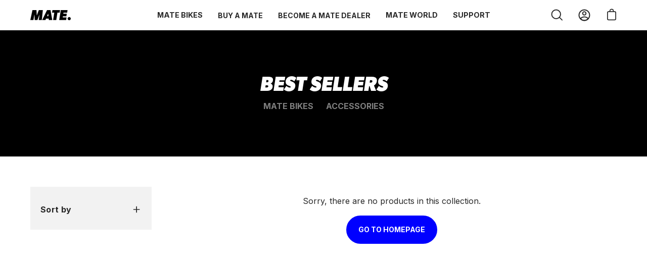

--- FILE ---
content_type: text/html; charset=utf-8
request_url: https://www.mate.bike/en-de/collections/best-sellers
body_size: 40345
content:
<!doctype html>
<html class="no-js no-touch" lang="en">

<head>
	<script id="pandectes-rules">   /* PANDECTES-GDPR: DO NOT MODIFY AUTO GENERATED CODE OF THIS SCRIPT */      window.PandectesSettings = {"store":{"id":66079097061,"plan":"basic","theme":"MATE EU - Production","primaryLocale":"en","adminMode":false},"tsPublished":1710320529,"declaration":{"showPurpose":false,"showProvider":false,"showDateGenerated":true},"language":{"languageMode":"Single","fallbackLanguage":"en","languageDetection":"browser","languagesSupported":[]},"texts":{"managed":{"headerText":{"en":"We respect your privacy"},"consentText":{"en":"This website uses cookies to ensure you get the best experience."},"dismissButtonText":{"en":"Ok"},"linkText":{"en":"Learn more"},"imprintText":{"en":"Imprint"},"preferencesButtonText":{"en":"Preferences"},"allowButtonText":{"en":"Accept"},"denyButtonText":{"en":"Decline"},"leaveSiteButtonText":{"en":"Leave this site"},"cookiePolicyText":{"en":"Cookie policy"},"preferencesPopupTitleText":{"en":"Manage consent preferences"},"preferencesPopupIntroText":{"en":"We use cookies to optimize website functionality, analyze the performance, and provide personalized experience to you. Some cookies are essential to make the website operate and function correctly. Those cookies cannot be disabled. In this window you can manage your preference of cookies."},"preferencesPopupCloseButtonText":{"en":"Close"},"preferencesPopupAcceptAllButtonText":{"en":"Accept all"},"preferencesPopupRejectAllButtonText":{"en":"Reject all"},"preferencesPopupSaveButtonText":{"en":"Save preferences"},"accessSectionTitleText":{"en":"Right to Data portability"},"accessSectionParagraphText":{"en":"In certain cases, you have the right to receive a copy of the personal information you have provided in a structured, commonly used and machine-readable format."},"rectificationSectionTitleText":{"en":"Right of Rectification"},"rectificationSectionParagraphText":{"en":"You have the right to have personal information that we hold about you rectified."},"erasureSectionTitleText":{"en":"Right to Erasure"},"erasureSectionParagraphText":{"en":"In special circumstances, you have the right to have personal information about you erased, before the time of our ordinary erasure."},"declIntroText":{"en":"We use cookies to optimize website functionality, analyze the performance, and provide personalized experience to you. Some cookies are essential to make the website operate and function correctly. Those cookies cannot be disabled. In this window you can manage your preference of cookies."}},"categories":{"strictlyNecessaryCookiesTitleText":{"en":"Strictly necessary cookies"},"functionalityCookiesTitleText":{"en":"Functional cookies"},"performanceCookiesTitleText":{"en":"Performance cookies"},"targetingCookiesTitleText":{"en":"Targeting cookies"},"unclassifiedCookiesTitleText":{"en":"Unclassified cookies"},"strictlyNecessaryCookiesDescriptionText":{"en":"These cookies are essential in order to enable you to move around the website and use its features, such as accessing secure areas of the website. The website cannot function properly without these cookies."},"functionalityCookiesDescriptionText":{"en":"These cookies enable the site to provide enhanced functionality and personalisation. They may be set by us or by third party providers whose services we have added to our pages. If you do not allow these cookies then some or all of these services may not function properly."},"performanceCookiesDescriptionText":{"en":"These cookies enable us to monitor and improve the performance of our website. For example, they allow us to count visits, identify traffic sources and see which parts of the site are most popular."},"targetingCookiesDescriptionText":{"en":"These cookies may be set through our site by our advertising partners. They may be used by those companies to build a profile of your interests and show you relevant adverts on other sites.  They do not store directly personal information, but are based on uniquely identifying your browser and internet device. If you do not allow these cookies, you will experience less targeted advertising."},"unclassifiedCookiesDescriptionText":{"en":"Unclassified cookies are cookies that we are in the process of classifying, together with the providers of individual cookies."}},"auto":{"declName":{"en":"Name"},"declPath":{"en":"Path"},"declType":{"en":"Type"},"declDomain":{"en":"Domain"},"declPurpose":{"en":"Purpose"},"declProvider":{"en":"Provider"},"declRetention":{"en":"Retention"},"declFirstParty":{"en":"First-party"},"declThirdParty":{"en":"Third-party"},"declSeconds":{"en":"seconds"},"declMinutes":{"en":"minutes"},"declHours":{"en":"hours"},"declDays":{"en":"days"},"declMonths":{"en":"months"},"declYears":{"en":"years"},"declSession":{"en":"Session"},"cookiesDetailsText":{"en":"Cookies details"},"preferencesPopupAlwaysAllowedText":{"en":"Always allowed"},"submitButton":{"en":"Submit"},"submittingButton":{"en":"Submitting..."},"cancelButton":{"en":"Cancel"},"guestsSupportInfoText":{"en":"Please login with your customer account to further proceed."},"guestsSupportEmailPlaceholder":{"en":"E-mail address"},"guestsSupportEmailValidationError":{"en":"Email is not valid"},"guestsSupportEmailSuccessTitle":{"en":"Thank you for your request"},"guestsSupportEmailFailureTitle":{"en":"A problem occurred"},"guestsSupportEmailSuccessMessage":{"en":"If you are registered as a customer of this store, you will soon receive an email with instructions on how to proceed."},"guestsSupportEmailFailureMessage":{"en":"Your request was not submitted. Please try again and if problem persists, contact store owner for assistance."},"confirmationSuccessTitle":{"en":"Your request is verified"},"confirmationFailureTitle":{"en":"A problem occurred"},"confirmationSuccessMessage":{"en":"We will soon get back to you as to your request."},"confirmationFailureMessage":{"en":"Your request was not verified. Please try again and if problem persists, contact store owner for assistance"},"consentSectionTitleText":{"en":"Your cookie consent"},"consentSectionNoConsentText":{"en":"You have not consented to the cookies policy of this website."},"consentSectionConsentedText":{"en":"You consented to the cookies policy of this website on"},"consentStatus":{"en":"Consent preference"},"consentDate":{"en":"Consent date"},"consentId":{"en":"Consent ID"},"consentSectionChangeConsentActionText":{"en":"Change consent preference"},"accessSectionGDPRRequestsActionText":{"en":"Data subject requests"},"accessSectionAccountInfoActionText":{"en":"Personal data"},"accessSectionOrdersRecordsActionText":{"en":"Orders"},"accessSectionDownloadReportActionText":{"en":"Request export"},"rectificationCommentPlaceholder":{"en":"Describe what you want to be updated"},"rectificationCommentValidationError":{"en":"Comment is required"},"rectificationSectionEditAccountActionText":{"en":"Request an update"},"erasureSectionRequestDeletionActionText":{"en":"Request personal data deletion"}}},"library":{"previewMode":false,"fadeInTimeout":0,"defaultBlocked":7,"showLink":true,"showImprintLink":false,"enabled":true,"cookie":{"name":"_pandectes_gdpr","expiryDays":365,"secure":true},"dismissOnScroll":false,"dismissOnWindowClick":false,"dismissOnTimeout":false,"palette":{"popup":{"background":"#000000","backgroundForCalculations":{"a":1,"b":0,"g":0,"r":0},"text":"#FFFFFF"},"button":{"background":"#0000FF","backgroundForCalculations":{"a":1,"b":255,"g":0,"r":0},"text":"#FFFFFF","textForCalculation":{"a":1,"b":255,"g":255,"r":255},"border":"transparent"}},"content":{"href":"https://www.mate.bike/policies/privacy-policy","imprintHref":"/","close":"&#10005;","target":"","logo":"<img class=\"cc-banner-logo\" height=\"40\" width=\"40\" src=\"https://cdn.shopify.com/s/files/1/0660/7909/7061/t/2/assets/pandectes-logo.png?v=1662470551\" alt=\"MATE.Bike International ApS\" />"},"window":"<div role=\"dialog\" aria-live=\"polite\" aria-label=\"cookieconsent\" aria-describedby=\"cookieconsent:desc\" id=\"pandectes-banner\" class=\"cc-window-wrapper cc-bottom-wrapper\"><div class=\"pd-cookie-banner-window cc-window {{classes}}\"><!--googleoff: all-->{{children}}<!--googleon: all--></div></div>","compliance":{"opt-both":"<div class=\"cc-compliance cc-highlight\">{{deny}}{{allow}}</div>"},"type":"opt-both","layouts":{"basic":"{{logo}}{{messagelink}}{{compliance}}{{close}}"},"position":"bottom","theme":"classic","revokable":true,"animateRevokable":false,"revokableReset":false,"revokableLogoUrl":"https://cdn.shopify.com/s/files/1/0660/7909/7061/t/2/assets/pandectes-reopen-logo.png?v=1663937619","revokablePlacement":"bottom-left","revokableMarginHorizontal":15,"revokableMarginVertical":15,"static":false,"autoAttach":true,"hasTransition":true,"blacklistPage":[""]},"geolocation":{"brOnly":false,"caOnly":false,"euOnly":false,"canadaOnly":false},"dsr":{"guestsSupport":false,"accessSectionDownloadReportAuto":false},"banner":{"resetTs":1663937616,"extraCss":"        .cc-banner-logo {max-width: 24em!important;}    @media(min-width: 768px) {.cc-window.cc-floating{max-width: 24em!important;width: 24em!important;}}    .cc-message, .pd-cookie-banner-window .cc-header, .cc-logo {text-align: left}    .cc-window-wrapper{z-index: 2147483647;}    .cc-window{padding: 10px!important;z-index: 2147483647;font-size: 16px!important;font-family: inherit;}    .pd-cookie-banner-window .cc-header{font-size: 16px!important;font-family: inherit;}    .pd-cp-ui{font-family: inherit; background-color: #000000;color:#FFFFFF;}    button.pd-cp-btn, a.pd-cp-btn{background-color:#0000FF;color:#FFFFFF!important;}    input + .pd-cp-preferences-slider{background-color: rgba(255, 255, 255, 0.3)}    .pd-cp-scrolling-section::-webkit-scrollbar{background-color: rgba(255, 255, 255, 0.3)}    input:checked + .pd-cp-preferences-slider{background-color: rgba(255, 255, 255, 1)}    .pd-cp-scrolling-section::-webkit-scrollbar-thumb {background-color: rgba(255, 255, 255, 1)}    .pd-cp-ui-close{color:#FFFFFF;}    .pd-cp-preferences-slider:before{background-color: #000000}    .pd-cp-title:before {border-color: #FFFFFF!important}    .pd-cp-preferences-slider{background-color:#FFFFFF}    .pd-cp-toggle{color:#FFFFFF!important}    @media(max-width:699px) {.pd-cp-ui-close-top svg {fill: #FFFFFF}}    .pd-cp-toggle:hover,.pd-cp-toggle:visited,.pd-cp-toggle:active{color:#FFFFFF!important}    .pd-cookie-banner-window {box-shadow: 0 0 18px rgb(0 0 0 / 20%);}  ","customJavascript":null,"showPoweredBy":false,"hybridStrict":false,"cookiesBlockedByDefault":"7","isActive":true,"implicitSavePreferences":false,"cookieIcon":false,"blockBots":false,"showCookiesDetails":true,"hasTransition":true,"blockingPage":false,"showOnlyLandingPage":false,"leaveSiteUrl":"https://www.google.com","linkRespectStoreLang":false},"cookies":{"0":[{"name":"device_id","domain":"customer.login.shopify.com","path":"/","provider":"Shopify","firstParty":false,"retention":"1 year(s)","expires":1,"unit":"declYears","purpose":{"en":""}},{"name":"__Host-_identity_session_same_site","domain":"customer.login.shopify.com","path":"/","provider":"Shopify","firstParty":false,"retention":"1 year(s)","expires":1,"unit":"declYears","purpose":{"en":""}},{"name":"_identity_session","domain":"customer.login.shopify.com","path":"/","provider":"Shopify","firstParty":false,"retention":"1 year(s)","expires":1,"unit":"declYears","purpose":{"en":""}},{"name":"device_fp_id","domain":"customer.login.shopify.com","path":"/","provider":"Shopify","firstParty":false,"retention":"1 year(s)","expires":1,"unit":"declYears","purpose":{"en":""}},{"name":"request_method","domain":"customer.login.shopify.com","path":"/","provider":"Shopify","firstParty":false,"retention":"Session","expires":0,"unit":"declSeconds","purpose":{"en":""}},{"name":"keep_alive","domain":"www.mate.bike","path":"/","provider":"Shopify","firstParty":true,"retention":"30 minute(s)","expires":30,"unit":"declMinutes","purpose":{"en":"Used in connection with buyer localization."}},{"name":"secure_customer_sig","domain":"www.mate.bike","path":"/","provider":"Shopify","firstParty":true,"retention":"1 year(s)","expires":1,"unit":"declYears","purpose":{"en":"Used in connection with customer login."}},{"name":"localization","domain":"www.mate.bike","path":"/","provider":"Shopify","firstParty":true,"retention":"1 year(s)","expires":1,"unit":"declYears","purpose":{"en":"Shopify store localization"}},{"name":"cart_currency","domain":"www.mate.bike","path":"/","provider":"Shopify","firstParty":true,"retention":"14 day(s)","expires":14,"unit":"declDays","purpose":{"en":"The cookie is necessary for the secure checkout and payment function on the website. This function is provided by shopify.com."}},{"name":"shopify_pay_redirect","domain":"www.mate.bike","path":"/","provider":"Shopify","firstParty":true,"retention":"60 minute(s)","expires":60,"unit":"declMinutes","purpose":{"en":"The cookie is necessary for the secure checkout and payment function on the website. This function is provided by shopify.com."}},{"name":"_pandectes_gdpr","domain":"www.mate.bike","path":"/","provider":"Pandectes","firstParty":true,"retention":"1 year(s)","expires":1,"unit":"declYears","purpose":{"en":"Used for the functionality of the cookies consent banner."}},{"name":"cart_sig","domain":"www.mate.bike","path":"/","provider":"Shopify","firstParty":true,"retention":"14 day(s)","expires":14,"unit":"declDays","purpose":{"en":"Shopify analytics."}},{"name":"_tracking_consent","domain":".mate.bike","path":"/","provider":"Shopify","firstParty":false,"retention":"1 year(s)","expires":1,"unit":"declYears","purpose":{"en":"Tracking preferences."}},{"name":"logState","domain":"www.mate.bike","path":"/","provider":"Unknown","firstParty":true,"retention":"Session","expires":0,"unit":"declSeconds","purpose":{"en":""}},{"name":"landingPage","domain":"www.mate.bike","path":"/","provider":"Unknown","firstParty":true,"retention":"Session","expires":-1674029984,"unit":"declSeconds","purpose":{"en":""}},{"name":"identity-state","domain":"shopify.com","path":"/","provider":"Shopify","firstParty":true,"retention":"24 hour(s)","expires":24,"unit":"declHours","purpose":{"en":"Used in connection with customer authentication"}},{"name":"customer_account_locale","domain":"shopify.com","path":"/66079097061","provider":"Unknown","firstParty":true,"retention":"1 year(s)","expires":1,"unit":"declYears","purpose":{"en":""}},{"name":"_secure_account_session_id","domain":"shopify.com","path":"/66079097061","provider":"Unknown","firstParty":true,"retention":"30 day(s)","expires":30,"unit":"declDays","purpose":{"en":""}},{"name":"FPID","domain":".mate.bike","path":"/","provider":"Unknown","firstParty":true,"retention":"1 year(s)","expires":1,"unit":"declYears","purpose":{"en":""}},{"name":"FPLC","domain":".mate.bike","path":"/","provider":"Unknown","firstParty":true,"retention":"20 hour(s)","expires":20,"unit":"declHours","purpose":{"en":""}},{"name":"identity-state-ead220a44d1366417d08143766145d9d","domain":"shopify.com","path":"/","provider":"Shopify","firstParty":true,"retention":"24 hour(s)","expires":24,"unit":"declHours","purpose":{"en":"Used in connection with customer authentication"}},{"name":"_pay_session","domain":"pay.shopify.com","path":"/","provider":"Unknown","firstParty":false,"retention":"Session","expires":-1681204808,"unit":"declSeconds","purpose":{"en":"This cookie is used in conjunction with the payment window - The cookie is necessary for making secure transactions on the website."}},{"name":"identity-state-1d49125613bec477f6b8538e66665a4a","domain":"shopify.com","path":"/","provider":"Shopify","firstParty":true,"retention":"24 hour(s)","expires":24,"unit":"declHours","purpose":{"en":"Used in connection with customer authentication"}},{"name":"_cmp_a","domain":".mate.bike","path":"/","provider":"Shopify","firstParty":true,"retention":"2 day(s)","expires":2,"unit":"declDays","purpose":{"en":"Used for managing customer privacy settings."}}],"1":[{"name":"tsrce","domain":".paypal.com","path":"/","provider":"Paypal","firstParty":true,"retention":"3 day(s)","expires":3,"unit":"declDays","purpose":{"en":"PayPal cookie: when making a payment via PayPal these cookies are issued – PayPal session/security"}}],"2":[{"name":"_y","domain":".shopify.com","path":"/","provider":"Shopify","firstParty":false,"retention":"360 day(s)","expires":360,"unit":"declDays","purpose":{"en":"Shopify analytics."}},{"name":"_shopify_s","domain":".shopify.com","path":"/","provider":"Shopify","firstParty":false,"retention":"30 minute(s)","expires":30,"unit":"declMinutes","purpose":{"en":"Shopify analytics."}},{"name":"_shopify_y","domain":".shopify.com","path":"/","provider":"Shopify","firstParty":false,"retention":"360 day(s)","expires":360,"unit":"declDays","purpose":{"en":"Shopify analytics."}},{"name":"_s","domain":".shopify.com","path":"/","provider":"Shopify","firstParty":false,"retention":"30 minute(s)","expires":30,"unit":"declMinutes","purpose":{"en":"Shopify analytics."}},{"name":"_orig_referrer","domain":".mate.bike","path":"/","provider":"Shopify","firstParty":false,"retention":"14 day(s)","expires":14,"unit":"declDays","purpose":{"en":"Tracks landing pages."}},{"name":"_landing_page","domain":".mate.bike","path":"/","provider":"Shopify","firstParty":false,"retention":"14 day(s)","expires":14,"unit":"declDays","purpose":{"en":"Tracks landing pages."}},{"name":"_y","domain":".mate.bike","path":"/","provider":"Shopify","firstParty":false,"retention":"1 year(s)","expires":1,"unit":"declYears","purpose":{"en":"Shopify analytics."}},{"name":"_s","domain":".mate.bike","path":"/","provider":"Shopify","firstParty":false,"retention":"30 minute(s)","expires":30,"unit":"declMinutes","purpose":{"en":"Shopify analytics."}},{"name":"_shopify_y","domain":".mate.bike","path":"/","provider":"Shopify","firstParty":false,"retention":"1 year(s)","expires":1,"unit":"declYears","purpose":{"en":"Shopify analytics."}},{"name":"_shopify_s","domain":".mate.bike","path":"/","provider":"Shopify","firstParty":false,"retention":"30 minute(s)","expires":30,"unit":"declMinutes","purpose":{"en":"Shopify analytics."}},{"name":"_shopify_sa_t","domain":".mate.bike","path":"/","provider":"Shopify","firstParty":false,"retention":"30 minute(s)","expires":30,"unit":"declMinutes","purpose":{"en":"Shopify analytics relating to marketing & referrals."}},{"name":"_shopify_sa_p","domain":".mate.bike","path":"/","provider":"Shopify","firstParty":false,"retention":"30 minute(s)","expires":30,"unit":"declMinutes","purpose":{"en":"Shopify analytics relating to marketing & referrals."}},{"name":"_ga","domain":".mate.bike","path":"/","provider":"Google","firstParty":true,"retention":"1 year(s)","expires":1,"unit":"declYears","purpose":{"en":"Cookie is set by Google Analytics with unknown functionality"}},{"name":"_ga_Q7N45JHKQZ","domain":".mate.bike","path":"/","provider":"Google","firstParty":true,"retention":"1 year(s)","expires":1,"unit":"declYears","purpose":{"en":"Cookie is set by Google Analytics with unknown functionality"}}],"4":[{"name":"__kla_id","domain":"www.mate.bike","path":"/","provider":"Klaviyo","firstParty":true,"retention":"1 year(s)","expires":1,"unit":"declYears","purpose":{"en":"Tracks when someone clicks through a Klaviyo email to your website."}},{"name":"_gcl_au","domain":".mate.bike","path":"/","provider":"Google","firstParty":false,"retention":"90 day(s)","expires":90,"unit":"declDays","purpose":{"en":"Cookie is placed by Google Tag Manager to track conversions."}},{"name":"IDE","domain":".doubleclick.net","path":"/","provider":"Google","firstParty":false,"retention":"1 year(s)","expires":1,"unit":"declYears","purpose":{"en":"To measure the visitors’ actions after they click through from an advert. Expires after 1 year."}},{"name":"_fbp","domain":".mate.bike","path":"/","provider":"Facebook","firstParty":true,"retention":"90 day(s)","expires":90,"unit":"declDays","purpose":{"en":"Cookie is placed by Facebook to track visits across websites."}},{"name":"test_cookie","domain":".doubleclick.net","path":"/","provider":"Google","firstParty":true,"retention":"15 minute(s)","expires":15,"unit":"declMinutes","purpose":{"en":"To measure the visitors’ actions after they click through from an advert. Expires after each visit."}}],"8":[]},"blocker":{"isActive":false,"googleConsentMode":{"id":"","analyticsId":"","adwordsId":"","isActive":false,"adStorageCategory":4,"analyticsStorageCategory":2,"personalizationStorageCategory":1,"functionalityStorageCategory":1,"customEvent":false,"securityStorageCategory":0,"redactData":true,"urlPassthrough":false,"dataLayerProperty":"dataLayer","waitForUpdate":2000},"facebookPixel":{"id":"","isActive":false,"ldu":false},"rakuten":{"isActive":false,"cmp":false,"ccpa":false},"klaviyoIsActive":false,"gpcIsActive":false,"defaultBlocked":7,"patterns":{"whiteList":[],"blackList":{"1":[],"2":[],"4":[],"8":[]},"iframesWhiteList":[],"iframesBlackList":{"1":[],"2":[],"4":[],"8":[]},"beaconsWhiteList":[],"beaconsBlackList":{"1":[],"2":[],"4":[],"8":[]}}}}      !function(){"use strict";window.PandectesRules=window.PandectesRules||{},window.PandectesRules.manualBlacklist={1:[],2:[],4:[]},window.PandectesRules.blacklistedIFrames={1:[],2:[],4:[]},window.PandectesRules.blacklistedCss={1:[],2:[],4:[]},window.PandectesRules.blacklistedBeacons={1:[],2:[],4:[]};var e="javascript/blocked",t="_pandectes_gdpr";function n(e){return new RegExp(e.replace(/[/\\.+?$()]/g,"\\$&").replace("*","(.*)"))}var a=function(e){try{return JSON.parse(e)}catch(e){return!1}},r=function(e){var t=arguments.length>1&&void 0!==arguments[1]?arguments[1]:"log",n=new URLSearchParams(window.location.search);n.get("log")&&console[t]("PandectesRules: ".concat(e))};function o(e,t){var n=Object.keys(e);if(Object.getOwnPropertySymbols){var a=Object.getOwnPropertySymbols(e);t&&(a=a.filter((function(t){return Object.getOwnPropertyDescriptor(e,t).enumerable}))),n.push.apply(n,a)}return n}function i(e){for(var t=1;t<arguments.length;t++){var n=null!=arguments[t]?arguments[t]:{};t%2?o(Object(n),!0).forEach((function(t){c(e,t,n[t])})):Object.getOwnPropertyDescriptors?Object.defineProperties(e,Object.getOwnPropertyDescriptors(n)):o(Object(n)).forEach((function(t){Object.defineProperty(e,t,Object.getOwnPropertyDescriptor(n,t))}))}return e}function s(e){return s="function"==typeof Symbol&&"symbol"==typeof Symbol.iterator?function(e){return typeof e}:function(e){return e&&"function"==typeof Symbol&&e.constructor===Symbol&&e!==Symbol.prototype?"symbol":typeof e},s(e)}function c(e,t,n){return t in e?Object.defineProperty(e,t,{value:n,enumerable:!0,configurable:!0,writable:!0}):e[t]=n,e}function l(e,t){return function(e){if(Array.isArray(e))return e}(e)||function(e,t){var n=null==e?null:"undefined"!=typeof Symbol&&e[Symbol.iterator]||e["@@iterator"];if(null==n)return;var a,r,o=[],i=!0,s=!1;try{for(n=n.call(e);!(i=(a=n.next()).done)&&(o.push(a.value),!t||o.length!==t);i=!0);}catch(e){s=!0,r=e}finally{try{i||null==n.return||n.return()}finally{if(s)throw r}}return o}(e,t)||u(e,t)||function(){throw new TypeError("Invalid attempt to destructure non-iterable instance.\nIn order to be iterable, non-array objects must have a [Symbol.iterator]() method.")}()}function d(e){return function(e){if(Array.isArray(e))return f(e)}(e)||function(e){if("undefined"!=typeof Symbol&&null!=e[Symbol.iterator]||null!=e["@@iterator"])return Array.from(e)}(e)||u(e)||function(){throw new TypeError("Invalid attempt to spread non-iterable instance.\nIn order to be iterable, non-array objects must have a [Symbol.iterator]() method.")}()}function u(e,t){if(e){if("string"==typeof e)return f(e,t);var n=Object.prototype.toString.call(e).slice(8,-1);return"Object"===n&&e.constructor&&(n=e.constructor.name),"Map"===n||"Set"===n?Array.from(e):"Arguments"===n||/^(?:Ui|I)nt(?:8|16|32)(?:Clamped)?Array$/.test(n)?f(e,t):void 0}}function f(e,t){(null==t||t>e.length)&&(t=e.length);for(var n=0,a=new Array(t);n<t;n++)a[n]=e[n];return a}var p=window.PandectesRulesSettings||window.PandectesSettings,g=!(void 0===window.dataLayer||!Array.isArray(window.dataLayer)||!window.dataLayer.some((function(e){return"pandectes_full_scan"===e.event})));r("userAgent -> ".concat(window.navigator.userAgent.substring(0,50)));var y=function(){var e,n=arguments.length>0&&void 0!==arguments[0]?arguments[0]:t,r="; "+document.cookie,o=r.split("; "+n+"=");if(o.length<2)e={};else{var i=o.pop(),s=i.split(";");e=window.atob(s.shift())}var c=a(e);return!1!==c?c:e}(),h=p.banner.isActive,w=p.blocker,v=w.defaultBlocked,m=w.patterns,b=y&&null!==y.preferences&&void 0!==y.preferences?y.preferences:null,k=g?0:h?null===b?v:b:0,L={1:0==(1&k),2:0==(2&k),4:0==(4&k)},S=m.blackList,_=m.whiteList,P=m.iframesBlackList,A=m.iframesWhiteList,C=m.beaconsBlackList,E=m.beaconsWhiteList,B={blackList:[],whiteList:[],iframesBlackList:{1:[],2:[],4:[],8:[]},iframesWhiteList:[],beaconsBlackList:{1:[],2:[],4:[],8:[]},beaconsWhiteList:[]};[1,2,4].map((function(e){var t;L[e]||((t=B.blackList).push.apply(t,d(S[e].length?S[e].map(n):[])),B.iframesBlackList[e]=P[e].length?P[e].map(n):[],B.beaconsBlackList[e]=C[e].length?C[e].map(n):[])})),B.whiteList=_.length?_.map(n):[],B.iframesWhiteList=A.length?A.map(n):[],B.beaconsWhiteList=E.length?E.map(n):[];var I={scripts:[],iframes:{1:[],2:[],4:[]},beacons:{1:[],2:[],4:[]},css:{1:[],2:[],4:[]}},O=function(t,n){return t&&(!n||n!==e)&&(!B.blackList||B.blackList.some((function(e){return e.test(t)})))&&(!B.whiteList||B.whiteList.every((function(e){return!e.test(t)})))},j=function(e){var t=e.getAttribute("src");return B.blackList&&B.blackList.every((function(e){return!e.test(t)}))||B.whiteList&&B.whiteList.some((function(e){return e.test(t)}))},R=function(e,t){var n=B.iframesBlackList[t],a=B.iframesWhiteList;return e&&(!n||n.some((function(t){return t.test(e)})))&&(!a||a.every((function(t){return!t.test(e)})))},T=function(e,t){var n=B.beaconsBlackList[t],a=B.beaconsWhiteList;return e&&(!n||n.some((function(t){return t.test(e)})))&&(!a||a.every((function(t){return!t.test(e)})))},x=new MutationObserver((function(e){for(var t=0;t<e.length;t++)for(var n=e[t].addedNodes,a=0;a<n.length;a++){var r=n[a],o=r.dataset&&r.dataset.cookiecategory;if(1===r.nodeType&&"LINK"===r.tagName){var i=r.dataset&&r.dataset.href;if(i&&o)switch(o){case"functionality":case"C0001":I.css[1].push(i);break;case"performance":case"C0002":I.css[2].push(i);break;case"targeting":case"C0003":I.css[4].push(i)}}}})),N=new MutationObserver((function(t){for(var n=0;n<t.length;n++)for(var a=t[n].addedNodes,r=function(t){var n=a[t],r=n.src||n.dataset&&n.dataset.src,o=n.dataset&&n.dataset.cookiecategory;if(1===n.nodeType&&"IFRAME"===n.tagName){if(r){var i=!1;R(r,1)||"functionality"===o||"C0001"===o?(i=!0,I.iframes[1].push(r)):R(r,2)||"performance"===o||"C0002"===o?(i=!0,I.iframes[2].push(r)):(R(r,4)||"targeting"===o||"C0003"===o)&&(i=!0,I.iframes[4].push(r)),i&&(n.removeAttribute("src"),n.setAttribute("data-src",r))}}else if(1===n.nodeType&&"IMG"===n.tagName){if(r){var s=!1;T(r,1)?(s=!0,I.beacons[1].push(r)):T(r,2)?(s=!0,I.beacons[2].push(r)):T(r,4)&&(s=!0,I.beacons[4].push(r)),s&&(n.removeAttribute("src"),n.setAttribute("data-src",r))}}else if(1===n.nodeType&&"LINK"===n.tagName){var c=n.dataset&&n.dataset.href;if(c&&o)switch(o){case"functionality":case"C0001":I.css[1].push(c);break;case"performance":case"C0002":I.css[2].push(c);break;case"targeting":case"C0003":I.css[4].push(c)}}else if(1===n.nodeType&&"SCRIPT"===n.tagName){var l=n.type,d=!1;if(O(r,l))d=!0;else if(r&&o)switch(o){case"functionality":case"C0001":d=!0,window.PandectesRules.manualBlacklist[1].push(r);break;case"performance":case"C0002":d=!0,window.PandectesRules.manualBlacklist[2].push(r);break;case"targeting":case"C0003":d=!0,window.PandectesRules.manualBlacklist[4].push(r)}if(d){I.scripts.push([n,l]),n.type=e;n.addEventListener("beforescriptexecute",(function t(a){n.getAttribute("type")===e&&a.preventDefault(),n.removeEventListener("beforescriptexecute",t)})),n.parentElement&&n.parentElement.removeChild(n)}}},o=0;o<a.length;o++)r(o)})),D=document.createElement,M={src:Object.getOwnPropertyDescriptor(HTMLScriptElement.prototype,"src"),type:Object.getOwnPropertyDescriptor(HTMLScriptElement.prototype,"type")};window.PandectesRules.unblockCss=function(e){var t=I.css[e]||[];t.length&&r("Unblocking CSS for ".concat(e)),t.forEach((function(e){var t=document.querySelector('link[data-href^="'.concat(e,'"]'));t.removeAttribute("data-href"),t.href=e})),I.css[e]=[]},window.PandectesRules.unblockIFrames=function(e){var t=I.iframes[e]||[];t.length&&r("Unblocking IFrames for ".concat(e)),B.iframesBlackList[e]=[],t.forEach((function(e){var t=document.querySelector('iframe[data-src^="'.concat(e,'"]'));t.removeAttribute("data-src"),t.src=e})),I.iframes[e]=[]},window.PandectesRules.unblockBeacons=function(e){var t=I.beacons[e]||[];t.length&&r("Unblocking Beacons for ".concat(e)),B.beaconsBlackList[e]=[],t.forEach((function(e){var t=document.querySelector('img[data-src^="'.concat(e,'"]'));t.removeAttribute("data-src"),t.src=e})),I.beacons[e]=[]},window.PandectesRules.unblockInlineScripts=function(e){var t=1===e?"functionality":2===e?"performance":"targeting";document.querySelectorAll('script[type="javascript/blocked"][data-cookiecategory="'.concat(t,'"]')).forEach((function(e){var t=e.textContent;e.parentNode.removeChild(e);var n=document.createElement("script");n.type="text/javascript",n.textContent=t,document.body.appendChild(n)}))},window.PandectesRules.unblock=function(t){t.length<1?(B.blackList=[],B.whiteList=[],B.iframesBlackList=[],B.iframesWhiteList=[]):(B.blackList&&(B.blackList=B.blackList.filter((function(e){return t.every((function(t){return"string"==typeof t?!e.test(t):t instanceof RegExp?e.toString()!==t.toString():void 0}))}))),B.whiteList&&(B.whiteList=[].concat(d(B.whiteList),d(t.map((function(e){if("string"==typeof e){var t=".*"+n(e)+".*";if(B.whiteList.every((function(e){return e.toString()!==t.toString()})))return new RegExp(t)}else if(e instanceof RegExp&&B.whiteList.every((function(t){return t.toString()!==e.toString()})))return e;return null})).filter(Boolean)))));for(var a=document.querySelectorAll('script[type="'.concat(e,'"]')),o=0;o<a.length;o++){var i=a[o];j(i)&&(I.scripts.push([i,"application/javascript"]),i.parentElement.removeChild(i))}var s=0;d(I.scripts).forEach((function(e,t){var n=l(e,2),a=n[0],r=n[1];if(j(a)){for(var o=document.createElement("script"),i=0;i<a.attributes.length;i++){var c=a.attributes[i];"src"!==c.name&&"type"!==c.name&&o.setAttribute(c.name,a.attributes[i].value)}o.setAttribute("src",a.src),o.setAttribute("type",r||"application/javascript"),document.head.appendChild(o),I.scripts.splice(t-s,1),s++}})),0==B.blackList.length&&0===B.iframesBlackList[1].length&&0===B.iframesBlackList[2].length&&0===B.iframesBlackList[4].length&&0===B.beaconsBlackList[1].length&&0===B.beaconsBlackList[2].length&&0===B.beaconsBlackList[4].length&&(r("Disconnecting observers"),N.disconnect(),x.disconnect())};var z,W,F=p.store.adminMode,U=p.blocker,q=U.defaultBlocked;z=function(){!function(){var e=window.Shopify.trackingConsent;if(!1!==e.shouldShowBanner()||null!==b||7!==q)try{var t=F&&!(window.Shopify&&window.Shopify.AdminBarInjector),n={preferences:0==(1&k)||g||t,analytics:0==(2&k)||g||t,marketing:0==(4&k)||g||t};e.firstPartyMarketingAllowed()===n.marketing&&e.analyticsProcessingAllowed()===n.analytics&&e.preferencesProcessingAllowed()===n.preferences||e.setTrackingConsent(n,(function(e){e&&e.error?r("Shopify.customerPrivacy API - failed to setTrackingConsent"):r("Shopify.customerPrivacy API - setTrackingConsent(".concat(JSON.stringify(n),")"))}))}catch(e){r("Shopify.customerPrivacy API - exception")}}(),function(){var e=window.Shopify.trackingConsent,t=e.currentVisitorConsent();if(U.gpcIsActive&&"CCPA"===e.getRegulation()&&"no"===t.gpc&&"yes"!==t.sale_of_data){var n={sale_of_data:!1};e.setTrackingConsent(n,(function(e){e&&e.error?r("Shopify.customerPrivacy API - failed to setTrackingConsent({".concat(JSON.stringify(n),")")):r("Shopify.customerPrivacy API - setTrackingConsent(".concat(JSON.stringify(n),")"))}))}}()},W=null,window.Shopify&&window.Shopify.loadFeatures&&window.Shopify.trackingConsent?z():W=setInterval((function(){window.Shopify&&window.Shopify.loadFeatures&&(clearInterval(W),window.Shopify.loadFeatures([{name:"consent-tracking-api",version:"0.1"}],(function(e){e?r("Shopify.customerPrivacy API - failed to load"):(r("Shopify.customerPrivacy API - loaded"),r("Shopify.customerPrivacy.shouldShowBanner() -> "+window.Shopify.trackingConsent.shouldShowBanner()),z())})))}),10);var V=p.banner.isActive,J=p.blocker.googleConsentMode,H=J.isActive,$=J.customEvent,G=J.id,K=void 0===G?"":G,Y=J.analyticsId,Q=void 0===Y?"":Y,X=J.adwordsId,Z=void 0===X?"":X,ee=J.redactData,te=J.urlPassthrough,ne=J.adStorageCategory,ae=J.analyticsStorageCategory,re=J.functionalityStorageCategory,oe=J.personalizationStorageCategory,ie=J.securityStorageCategory,se=J.dataLayerProperty,ce=void 0===se?"dataLayer":se,le=J.waitForUpdate,de=void 0===le?2e3:le;function ue(){window[ce].push(arguments)}window[ce]=window[ce]||[];var fe,pe,ge={hasInitialized:!1,hasSentPageView:!1,ads_data_redaction:!1,url_passthrough:!1,data_layer_property:"dataLayer",storage:{ad_storage:"granted",ad_user_data:"granted",ad_personalization:"granted",analytics_storage:"granted",functionality_storage:"granted",personalization_storage:"granted",security_storage:"granted",wait_for_update:2e3}};if(V&&H){var ye=0==(k&ne)?"granted":"denied",he=0==(k&ae)?"granted":"denied",we=0==(k&re)?"granted":"denied",ve=0==(k&oe)?"granted":"denied",me=0==(k&ie)?"granted":"denied";if(ge.hasInitialized=!0,ge.ads_data_redaction="denied"===ye&&ee,ge.url_passthrough=te,ge.storage.ad_storage=ye,ge.storage.ad_user_data=ye,ge.storage.ad_personalization=ye,ge.storage.analytics_storage=he,ge.storage.functionality_storage=we,ge.storage.personalization_storage=ve,ge.storage.security_storage=me,ge.storage.wait_for_update="denied"===he||"denied"===ye?de:2e3,ge.data_layer_property=ce||"dataLayer",ge.ads_data_redaction&&ue("set","ads_data_redaction",ge.ads_data_redaction),ge.url_passthrough&&ue("set","url_passthrough",ge.url_passthrough),console.log("Pandectes: Google Consent Mode (Advanced/V2)"),ue("consent","default",ge.storage),(K.length||Q.length||Z.length)&&(window[ge.data_layer_property].push({"pandectes.start":(new Date).getTime(),event:"pandectes-rules.min.js"}),(Q.length||Z.length)&&ue("js",new Date)),K.length){window[ge.data_layer_property].push({"gtm.start":(new Date).getTime(),event:"gtm.js"});var be=document.createElement("script"),ke="dataLayer"!==ge.data_layer_property?"&l=".concat(ge.data_layer_property):"";be.async=!0,be.src="https://www.googletagmanager.com/gtm.js?id=".concat(K).concat(ke),document.head.appendChild(be)}if(Q.length){var Le=document.createElement("script");Le.async=!0,Le.src="https://www.googletagmanager.com/gtag/js?id=".concat(Q),document.head.appendChild(Le),ue("config",Q,{send_page_view:!1})}if(Z.length){var Se=document.createElement("script");Se.async=!0,Se.src="https://www.googletagmanager.com/gtag/js?id=".concat(Z),document.head.appendChild(Se),ue("config",Z)}window[ce].push=function(){for(var e=arguments.length,t=new Array(e),n=0;n<e;n++)t[n]=arguments[n];if(t&&t[0]){var a=t[0][0],r=t[0][1],o=t[0][2];if("consent"!==a||"default"!==r&&"update"!==r){if("config"===a){if(r===Q||r===Z)return}else if("event"===a&&"page_view"===r){if(!1!==ge.hasSentPageView)return;ge.hasSentPageView=!0}}else if(o&&"object"===s(o)&&4===Object.values(o).length&&o.ad_storage&&o.analytics_storage&&o.ad_user_data&&o.ad_personalization)return}return Array.prototype.push.apply(this,t)}}V&&$&&(pe=7===(fe=k)?"deny":0===fe?"allow":"mixed",window[ce].push({event:"Pandectes_Consent_Update",pandectes_status:pe,pandectes_categories:{C0000:"allow",C0001:L[1]?"allow":"deny",C0002:L[2]?"allow":"deny",C0003:L[4]?"allow":"deny"}}),r("PandectesCustomEvent pushed to the dataLayer"));var _e=p.blocker,Pe=_e.klaviyoIsActive,Ae=_e.googleConsentMode.adStorageCategory;Pe&&window.addEventListener("PandectesEvent_OnConsent",(function(e){var t=e.detail.preferences;if(null!=t){var n=0==(t&Ae)?"granted":"denied";void 0!==window.klaviyo&&window.klaviyo.isIdentified()&&window.klaviyo.push(["identify",{ad_personalization:n,ad_user_data:n}])}})),p.banner.revokableTrigger&&window.addEventListener("PandectesEvent_OnInitialize",(function(){document.querySelectorAll('[href*="#reopenBanner"]').forEach((function(e){e.onclick=function(e){e.preventDefault(),window.Pandectes.fn.revokeConsent()}}))})),window.PandectesRules.gcm=ge;var Ce=p.banner.isActive,Ee=p.blocker.isActive;r("Blocker -> "+(Ee?"Active":"Inactive")),r("Banner -> "+(Ce?"Active":"Inactive")),r("ActualPrefs -> "+k);var Be=null===b&&/\/checkouts\//.test(window.location.pathname);0!==k&&!1===g&&Ee&&!Be?(r("Blocker will execute"),document.createElement=function(){for(var t=arguments.length,n=new Array(t),a=0;a<t;a++)n[a]=arguments[a];if("script"!==n[0].toLowerCase())return D.bind?D.bind(document).apply(void 0,n):D;var r=D.bind(document).apply(void 0,n);try{Object.defineProperties(r,{src:i(i({},M.src),{},{set:function(t){O(t,r.type)&&M.type.set.call(this,e),M.src.set.call(this,t)}}),type:i(i({},M.type),{},{get:function(){var t=M.type.get.call(this);return t===e||O(this.src,t)?null:t},set:function(t){var n=O(r.src,r.type)?e:t;M.type.set.call(this,n)}})}),r.setAttribute=function(t,n){if("type"===t){var a=O(r.src,r.type)?e:n;M.type.set.call(r,a)}else"src"===t?(O(n,r.type)&&M.type.set.call(r,e),M.src.set.call(r,n)):HTMLScriptElement.prototype.setAttribute.call(r,t,n)}}catch(e){console.warn("Yett: unable to prevent script execution for script src ",r.src,".\n",'A likely cause would be because you are using a third-party browser extension that monkey patches the "document.createElement" function.')}return r},N.observe(document.documentElement,{childList:!0,subtree:!0}),x.observe(document.documentElement,{childList:!0,subtree:!0})):r("Blocker will not execute")}();
</script>
	
<!-- starapps_core_start -->
<!-- This code is automatically managed by StarApps Studio -->
<!-- Please contact support@starapps.studio for any help -->
<!-- File location: snippets/starapps-core.liquid -->



<!-- starapps_core_end -->

  <!-- Google Tag Manager -->
  <script>(function(w,d,s,l,i){w[l]=w[l]||[];w[l].push({'gtm.start':
  new Date().getTime(),event:'gtm.js'});var f=d.getElementsByTagName(s)[0],
  j=d.createElement(s),dl=l!='dataLayer'?'&l='+l:'';j.async=true;j.src=
  'https://ss.mate.bike/gtm.js?id='+i+dl;f.parentNode.insertBefore(j,f);
  })(window,document,'script','dataLayer','GTM-5DGWVFF');</script>
  <!-- End Google Tag Manager -->

  <meta charset="utf-8">
  <meta http-equiv='X-UA-Compatible' content='IE=edge'>
  <meta name="viewport" content="width=device-width, height=device-height, initial-scale=1.0, minimum-scale=1.0">
  <meta name="google-site-verification" content="T32QHp1qbRYDgSCjyHKi_vzpziOAAhMKoCLkaLnBG4M" />
  <link rel="canonical" href="https://www.mate.bike/en-de/collections/best-sellers" />

  <link rel="preload" as="image" href="//www.mate.bike/cdn/shop/t/2/assets/loading.svg?v=91665432863842511931662470551">
  <link rel="preconnect" href="https://cdn.shopify.com" crossorigin>
  <link rel="preconnect" href="https://fonts.shopify.com" crossorigin>
  <link rel="preconnect" href="https://monorail-edge.shopifysvc.com" crossorigin>
  <link rel="preconnect" href="https://shop-server.splitit.com" crossorigin>
  <link rel="preload" as="script" href="https://upstream.production.splitit.com/v1/dist/upstream-messaging.js" >
  <link rel="preconnect" href="https://ajax.googleapis.com" crossorigin>
  <link rel="preload" as="script" href="//www.mate.bike/cdn/shop/t/2/assets/theme-fix-min.js?v=146945680777168295681675279111" >
  <script src="//www.mate.bike/cdn/shop/t/2/assets/theme-fix-min.js?v=146945680777168295681675279111" defer="defer"></script>
  <script src="https://ajax.googleapis.com/ajax/libs/jquery/3.6.0/jquery.min.js"></script>
  
  
  <link rel="preload" as="style" onload="this.onload=null;this.rel='stylesheet'"; href="//www.mate.bike/cdn/shop/t/2/assets/fonts.css?v=127854143880974658381677573973">
  <noscript><link rel="stylesheet" href="//www.mate.bike/cdn/shop/t/2/assets/fonts.css?v=127854143880974658381677573973"></noscript>

  


    
    
    

      <link rel="alternate" hreflang="en-us" href="https://www.matebike.us/collections/best-sellers">
    

      <link rel="alternate" hreflang="en-gb" href="https://www.matebike.uk/collections/best-sellers">
    

<style data-shopify>body .product__media__container { transform: none; }
    
    :root { --loader-image-size: 60px; }:root { --loader-image-size: 320px; }html:not(.is-loading) .loading-overlay { opacity: 0; visibility: hidden; pointer-events: none; }
    .loading-overlay { position: fixed; top: 0; left: 0; z-index: 99999; width: 100vw; height: 100vh; display: flex; align-items: center; justify-content: center; background: var(--bg); transition: opacity 0.3s ease-out, visibility 0s linear 0.3s; }
    .loading-overlay .loader__image { width: 60px; height: 60px; }
    .loading-overlay .loader__image--fallback { width: 320px; height: 100%; background: var(--loader-image) no-repeat center center/contain; }
    .loader__image__holder { position: absolute; top: 0; left: 0; width: 100%; height: 100%; font-size: 0; display: flex; align-items: center; justify-content: center; animation: pulse-loading 2s infinite ease-in-out; }
    .loader__image { max-width: 150px; max-height: 150px; object-fit: contain; }
    .loader--line {
      position: relative;
      height: 4px;
      display: block;
      background-color: var(--button-primary-fade);
      border-radius: 2px;
      overflow: hidden;
      width: 100%;
      opacity: 0;
      visibility: hidden;
      transition: opacity .3s ease, visibility 0s linear .3s;
    }

    .loadMore .loader,
    .is-loading .loader {
      visibility: visible;
      opacity: 1;
      transition-delay: 0s;
    }

    .lazyloaded .loader {
      opacity: 0;
      visibility: hidden;
    }

    .loader-indeterminate { background-color: var(--button-primary-bg); }
    .loader-indeterminate::before {
      content: '';
      position: absolute;
      background-color: inherit;
      top: 0;
      left: -35%;
      width: 100%;
      bottom: 0;
      will-change: transform;
      -webkit-animation: indeterminate 2.1s cubic-bezier(0.65, 0.815, 0.735, 0.395) infinite;
      animation: indeterminate 2.1s cubic-bezier(0.65, 0.815, 0.735, 0.395) infinite;
    }

    .loader-indeterminate::after {
      content: '';
      position: absolute;
      background-color: inherit;
      top: 0;
      left: -200%;
      width: 100%;
      bottom: 0;
      will-change: transform;
      -webkit-animation: indeterminate-short 2.1s cubic-bezier(0.165, 0.84, 0.44, 1) infinite;
      animation: indeterminate-short 2.1s cubic-bezier(0.165, 0.84, 0.44, 1) infinite;
      -webkit-animation-delay: 1.15s;
      animation-delay: 1.15s;
    }

    @keyframes indeterminate {
      0% { transform: translateX(0) scale(0.35, 1); }
      60% { transform: translateX(50%) scale(0.9, 1); }
      100% { transform: translateX(100%) scale(0.9, 1); }
    }
    @keyframes indeterminate-short {
      0% { transform: translateX(0) scale(2, 1); }
      60% { transform: translateX(460px) scale(0.01, 1); }
      100% { transform: translateX(460px) scale(0.01, 1); }
    }
    @keyframes pulse-loading {
      0% { opacity: 1; }
      50% { opacity: .25; }
      100% { opacity: 1; }
    }</style><script>
    const loadingAppearance = "once";
    const loaded = sessionStorage.getItem('loaded');

    if (loadingAppearance === 'once') {
      if (loaded === null) {
        sessionStorage.setItem('loaded', true);
        document.documentElement.classList.add('is-loading');
      }
    } else {
      document.documentElement.classList.add('is-loading');
    }
  </script><link rel="shortcut icon" href="//www.mate.bike/cdn/shop/t/2/assets/mate.ico?v=3405371336133407261662470552" />


  
  <title>Best Sellers &ndash; MATE.Bike International ApS</title><meta name="description" content="Arguably the most stylish foldable e-bike on the market. Powerful, smart and robust, with the ability to transition effortlessly across a range of different terrains. Experience the freedom of future-facing design with MATE."><link rel="preload" as="font" href="//www.mate.bike/cdn/fonts/chivo/chivo_n4.059fadbbf52d9f02350103459eb216e4b24c4661.woff2" type="font/woff2" crossorigin><link rel="preload" as="font" href="//www.mate.bike/cdn/fonts/poppins/poppins_n5.ad5b4b72b59a00358afc706450c864c3c8323842.woff2" type="font/woff2" crossorigin>

<meta property="og:site_name" content="MATE.Bike International ApS">
<meta property="og:url" content="https://www.mate.bike/en-de/collections/best-sellers">
<meta property="og:title" content="Best Sellers">
<meta property="og:type" content="product.group">
<meta property="og:description" content="Arguably the most stylish foldable e-bike on the market. Powerful, smart and robust, with the ability to transition effortlessly across a range of different terrains. Experience the freedom of future-facing design with MATE."><meta property="og:image" content="http://www.mate.bike/cdn/shop/files/MATE_logo_512_21eab6b0-a850-4dca-821c-36109b7b6ee8.png?v=1670405862">
  <meta property="og:image:secure_url" content="https://www.mate.bike/cdn/shop/files/MATE_logo_512_21eab6b0-a850-4dca-821c-36109b7b6ee8.png?v=1670405862">
  <meta property="og:image:width" content="512">
  <meta property="og:image:height" content="512"><meta name="twitter:card" content="summary_large_image">
<meta name="twitter:title" content="Best Sellers">
<meta name="twitter:description" content="Arguably the most stylish foldable e-bike on the market. Powerful, smart and robust, with the ability to transition effortlessly across a range of different terrains. Experience the freedom of future-facing design with MATE."><style data-shopify>@font-face {
  font-family: Poppins;
  font-weight: 500;
  font-style: normal;
  font-display: swap;
  src: url("//www.mate.bike/cdn/fonts/poppins/poppins_n5.ad5b4b72b59a00358afc706450c864c3c8323842.woff2") format("woff2"),
       url("//www.mate.bike/cdn/fonts/poppins/poppins_n5.33757fdf985af2d24b32fcd84c9a09224d4b2c39.woff") format("woff");
}

@font-face {
  font-family: Chivo;
  font-weight: 400;
  font-style: normal;
  font-display: swap;
  src: url("//www.mate.bike/cdn/fonts/chivo/chivo_n4.059fadbbf52d9f02350103459eb216e4b24c4661.woff2") format("woff2"),
       url("//www.mate.bike/cdn/fonts/chivo/chivo_n4.f2f8fca8b7ff9f510fa7f09ffe5448b3504bccf5.woff") format("woff");
}



  @font-face {
  font-family: Poppins;
  font-weight: 600;
  font-style: normal;
  font-display: swap;
  src: url("//www.mate.bike/cdn/fonts/poppins/poppins_n6.aa29d4918bc243723d56b59572e18228ed0786f6.woff2") format("woff2"),
       url("//www.mate.bike/cdn/fonts/poppins/poppins_n6.5f815d845fe073750885d5b7e619ee00e8111208.woff") format("woff");
}




  @font-face {
  font-family: Poppins;
  font-weight: 100;
  font-style: normal;
  font-display: swap;
  src: url("//www.mate.bike/cdn/fonts/poppins/poppins_n1.91f1f2f2f3840810961af59e3a012dcc97d8ef59.woff2") format("woff2"),
       url("//www.mate.bike/cdn/fonts/poppins/poppins_n1.58d050ae3fe39914ce84b159a8c37ae874d01bfc.woff") format("woff");
}




  @font-face {
  font-family: Poppins;
  font-weight: 700;
  font-style: normal;
  font-display: swap;
  src: url("//www.mate.bike/cdn/fonts/poppins/poppins_n7.56758dcf284489feb014a026f3727f2f20a54626.woff2") format("woff2"),
       url("//www.mate.bike/cdn/fonts/poppins/poppins_n7.f34f55d9b3d3205d2cd6f64955ff4b36f0cfd8da.woff") format("woff");
}




  @font-face {
  font-family: Chivo;
  font-weight: 100;
  font-style: normal;
  font-display: swap;
  src: url("//www.mate.bike/cdn/fonts/chivo/chivo_n1.4b2351ded2a8436c3479fd3f4338a07ee8e215ed.woff2") format("woff2"),
       url("//www.mate.bike/cdn/fonts/chivo/chivo_n1.0f0cd8bbf54d5ed9f15989b3831604e4c6891afd.woff") format("woff");
}




  @font-face {
  font-family: Chivo;
  font-weight: 500;
  font-style: normal;
  font-display: swap;
  src: url("//www.mate.bike/cdn/fonts/chivo/chivo_n5.c125a8c4bc0d09495fd5b46de945af4518af33bf.woff2") format("woff2"),
       url("//www.mate.bike/cdn/fonts/chivo/chivo_n5.267686de1c9b5937c512531b839eb191c57b8b51.woff") format("woff");
}




  @font-face {
  font-family: Chivo;
  font-weight: 400;
  font-style: italic;
  font-display: swap;
  src: url("//www.mate.bike/cdn/fonts/chivo/chivo_i4.95e9c0ba514943a715970b2897b31bdfdc9132b8.woff2") format("woff2"),
       url("//www.mate.bike/cdn/fonts/chivo/chivo_i4.31da6515f3970f86ac14321ace1609bd161f315f.woff") format("woff");
}




  @font-face {
  font-family: Chivo;
  font-weight: 700;
  font-style: italic;
  font-display: swap;
  src: url("//www.mate.bike/cdn/fonts/chivo/chivo_i7.0e5a75162c3ca7258edd3d59adf64e0fd118a226.woff2") format("woff2"),
       url("//www.mate.bike/cdn/fonts/chivo/chivo_i7.f9fd944b04861b64efaebd9de502668b4b566567.woff") format("woff");
}


:root {--COLOR-BUTTON-PRIMARY-BG: #ffffff;
  --COLOR-BUTTON-PRIMARY-BG-ALPHA-50: rgba(255, 255, 255, 0.5);
  --COLOR-BUTTON-PRIMARY-FADE: rgba(255, 255, 255, 0.05);
  --COLOR-BUTTON-PRIMARY-TEXT: #000;
  --COLOR-BUTTON-PRIMARY-TEXT-ALPHA-50: rgba(0, 0, 0, 0.5);
  --COLOR-BUTTON-SECONDARY-BG: #ffffff;
  --COLOR-BUTTON-SECONDARY-TEXT: #000;
  --COLOR-BUTTON-SECONDARY-TEXT-ALPHA-50: rgba(0, 0, 0, 0.5);

  --COLOR-HEADING: #ffffff;
  --COLOR-TEXT: #282828;
  --COLOR-TEXT-DARKEN: #000000;
  --COLOR-TEXT-LIGHTEN: #5b5b5b;
  --COLOR-TEXT-ALPHA-5: rgba(40, 40, 40, 0.05);
  --COLOR-TEXT-ALPHA-8: rgba(40, 40, 40, 0.08);
  --COLOR-TEXT-ALPHA-10: rgba(40, 40, 40, 0.1);
  --COLOR-TEXT-ALPHA-15: rgba(40, 40, 40, 0.15);
  --COLOR-TEXT-ALPHA-25: rgba(40, 40, 40, 0.25);
  --COLOR-TEXT-ALPHA-50: rgba(40, 40, 40, 0.5);
  --COLOR-TEXT-ALPHA-60: rgba(40, 40, 40, 0.6);
  --COLOR-TEXT-ALPHA-85: rgba(40, 40, 40, 0.85);

  --COLOR-BG: #ffffff;
  --COLOR-BG-ALPHA-25: rgba(255, 255, 255, 0.25);
  --COLOR-BG-ALPHA-35: rgba(255, 255, 255, 0.35);
  --COLOR-BG-ALPHA-60: rgba(255, 255, 255, 0.6);
  --COLOR-BG-ALPHA-65: rgba(255, 255, 255, 0.65);
  --COLOR-BG-ALPHA-85: rgba(255, 255, 255, 0.85);
  --COLOR-BG-OVERLAY: rgba(255, 255, 255, 0.75);
  --COLOR-BG-DARKEN: #e6e6e6;
  --COLOR-BG-LIGHTEN-DARKEN: #e6e6e6;
  --COLOR-BG-LIGHTEN-DARKEN-2: #cdcdcd;
  --COLOR-BG-LIGHTEN-DARKEN-3: #b3b3b3;
  --COLOR-BG-LIGHTEN-DARKEN-4: #9a9a9a;
  --COLOR-BG-LIGHTEN-DARKEN-CONTRAST: #b3b3b3;
  --COLOR-BG-LIGHTEN-DARKEN-CONTRAST-2: #999999;
  --COLOR-BG-LIGHTEN-DARKEN-CONTRAST-3: #808080;
  --COLOR-BG-LIGHTEN-DARKEN-CONTRAST-4: #666666;

  --COLOR-INPUT-BG: #ffffff;

  --COLOR-ACCENT: #0000ff;
  --COLOR-ACCENT-TEXT: #fff;
  --COLOR-ACCENT-ALPHA-50: rgba(0, 0, 255, 0.5);
  --COLOR-ACCENT-ALPHA-30: rgba(0, 0, 255, 0.3);

  --COLOR-TAG-CUSTOM: #000;
  --COLOR-TAG-SAVING: #ff6d6d;

  --COLOR-BORDER: #000;
  --COLOR-BORDER-ALPHA-15: rgba(0, 0, 0, 0.15);
  --COLOR-BORDER-ALPHA-30: rgba(0, 0, 0, 0.3);
  --COLOR-BORDER-ALPHA-50: rgba(0, 0, 0, 0.5);
  --COLOR-BORDER-ALPHA-65: rgba(0, 0, 0, 0.65);
  --COLOR-BORDER-LIGHTEN-DARKEN: #4d4d4d;
  --COLOR-BORDER-HAIRLINE: #f7f7f7;

  --COLOR-WHITE-BLACK: fff;
  --COLOR-BLACK-WHITE: #000;--COLOR-DISABLED-GREY: rgba(40, 40, 40, 0.05);
  --COLOR-DISABLED-GREY-DARKEN: rgba(40, 40, 40, 0.45);
  --COLOR-ERROR: #D02E2E;
  --COLOR-ERROR-BG: #f3cbcb;
  --COLOR-SUCCESS: #56AD6A;
  --COLOR-SUCCESS-BG: #ECFEF0;
  --COLOR-WARN: #ECBD5E;
  --COLOR-TRANSPARENT: rgba(255, 255, 255, 0);
  --COLOR-WHITE: #fff;
  --COLOR-WHITE-ALPHA-50: rgba(255, 255, 255, 0.5);
  --COLOR-WHITE-ALPHA-60: rgba(255, 255, 255, 0.6);
  --COLOR-BLACK: #000;
  --COLOR-BLACK-ALPHA-50: rgba(0, 0, 0, 0.5);
  --COLOR-BLACK-ALPHA-60: rgba(0, 0, 0, 0.6);--FONT-STACK-BODY: 'Inter', sans-serif;
  --FONT-STYLE-BODY: normal;
  --FONT-STYLE-BODY-ITALIC: italic;
  --FONT-ADJUST-BODY: 1.0;

  --FONT-WEIGHT-BODY: 400;
  --FONT-WEIGHT-BODY-LIGHT: 100;
  --FONT-WEIGHT-BODY-MEDIUM: 700;
  --FONT-WEIGHT-BODY-BOLD: 500;

  --FONT-STACK-HEADING: 'Inter', sans-serif;
  --FONT-STYLE-HEADING: normal;
  --FONT-STYLE-HEADING-ITALIC: italic;
  --FONT-ADJUST-HEADING: 1.0;

  --FONT-WEIGHT-HEADING: 500;
  --FONT-WEIGHT-HEADING-LIGHT: 100;
  --FONT-WEIGHT-HEADING-MEDIUM: 700;
  --FONT-WEIGHT-HEADING-BOLD: 600;

  --FONT-STACK-NAV: 'Inter', sans-serif;
  --FONT-STYLE-NAV: normal;
  --FONT-STYLE-NAV-ITALIC: italic;
  --FONT-ADJUST-NAV: 0.9;

  --FONT-WEIGHT-NAV: 400;
  --FONT-WEIGHT-NAV-LIGHT: 100;
  --FONT-WEIGHT-NAV-MEDIUM: 700;
  --FONT-WEIGHT-NAV-BOLD: 500;

  --FONT-STACK-BUTTON: 'Inter', sans-serif;
  --FONT-STYLE-BUTTON: normal;
  --FONT-STYLE-BUTTON-ITALIC: italic;
  --FONT-ADJUST-BUTTON: 1.0;

  --FONT-WEIGHT-BUTTON: 400;
  --FONT-WEIGHT-BUTTON-MEDIUM: 700;
  --FONT-WEIGHT-BUTTON-BOLD: 500;

  --FONT-STACK-SUBHEADING: 'Inter', sans-serif;
  --FONT-STYLE-SUBHEADING: normal;
  --FONT-STYLE-SUBHEADING-ITALIC: italic;
  --FONT-ADJUST-SUBHEADING: 1.0;

  --FONT-WEIGHT-SUBHEADING: 400;
  --FONT-WEIGHT-SUBHEADING-LIGHT: 100;
  --FONT-WEIGHT-SUBHEADING-MEDIUM: 700;
  --FONT-WEIGHT-SUBHEADING-BOLD: 500;

  --LETTER-SPACING-SUBHEADING: 0.0em;
  --LETTER-SPACING-BUTTON: 0.0em;

  --BUTTON-TEXT-CAPS: uppercase;
  --SUBHEADING-TEXT-CAPS: none;--FONT-SIZE-INPUT: 1.0rem;--RADIUS: 8px;
  --RADIUS-SMALL: 8px;
  --RADIUS-TINY: 8px;
  --RADIUS-BADGE: 3px;
  --RADIUS-CHECKBOX: 3px;
  --RADIUS-TEXTAREA: 8px;--PRODUCT-MEDIA-PADDING-TOP: 130.0%;--SITE-WIDTH: 1440px;
  --SITE-WIDTH-NARROW: 840px;--loading-svg: url( "//www.mate.bike/cdn/shop/t/2/assets/loading.svg?v=91665432863842511931662470551" );
  --icon-check: url( "//www.mate.bike/cdn/shop/t/2/assets/icon-check.svg?v=175316081881880408121662470551" );
  --icon-close: url( "//www.mate.bike/cdn/shop/t/2/assets/icon-close.svg?v=152460236205633315831662470550" );
  --icon-zoom-in: url( "//www.mate.bike/cdn/shop/t/2/assets/icon-zoom-in.svg?v=157433013461716915331662470551" );
  --icon-zoom-out: url( "//www.mate.bike/cdn/shop/t/2/assets/icon-zoom-out.svg?v=164909107869959372931662470550" );--collection-sticky-bar-height: 0;
  --collection-image-padding-top: 60%;

  --drawer-width: 400px;
  --drawer-transition: transform 0.4s cubic-bezier(0.46, 0.01, 0.32, 1);--full-height: 100vh;
  --header-height: 60px;
  --content-full: calc(100vh - var(--header-height));
  --announcement-height: 0px;--gutter: 60px;
  --gutter-mobile: 20px;
  --grid-gutter: 20px;--inner: 20px;
  --inner-tablet: 18px;
  --inner-mobile: 16px;--grid: repeat(4, minmax(0, 1fr));
  --grid-tablet: repeat(2, minmax(0, 1fr));
  --grid-mobile: repeat(2, minmax(0, 1fr));
  --megamenu-grid: repeat(4, minmax(0, 1fr));
  --grid-row: 1 / span 4;--scrollbar-width: 0px;--overlay: #000;
  --overlay-opacity: 1;--swatch-size: 40px;

  
  --move-offset: 20px;

  
  --autoplay-speed: 2200ms;

  

    --filter-bg: 1.0;--product-filter-bg: .97;
  }</style><link rel="preload" href="//www.mate.bike/cdn/shop/t/2/assets/theme-mate-min.css?v=108739120871283410971680690201" as="style" onload="this.onload=null;this.rel='stylesheet'">
  <noscript><link rel="stylesheet" href="//www.mate.bike/cdn/shop/t/2/assets/theme-mate-min.css?v=108739120871283410971680690201"></noscript>

  <link rel="preload" href="//www.mate.bike/cdn/shop/t/2/assets/mate-swatches.css?v=37883459425376348461668169781" as="style" onload="this.onload=null;this.rel='stylesheet'">
  <noscript><link rel="stylesheet" href="//www.mate.bike/cdn/shop/t/2/assets/mate-swatches.css?v=37883459425376348461668169781"></noscript>
  
  
  <!-- critical css -->
<style>@charset "UTF-8";@font-face{font-family:Gibson;src:url('https://cdn.shopify.com/s/files/1/0564/5071/1642/t/2/assets/Gibson-BoldItalic.otf?v=6545912635757745711652695522');font-weight:400;font-style:normal;font-display:swap}:root{--bg:var(--COLOR-BG);--bg-alpha-25:var(--COLOR-BG-ALPHA-25);--bg-alpha-35:var(--COLOR-BG-ALPHA-35);--bg-alpha-60:var(--COLOR-BG-ALPHA-60);--bg-darken:var(--COLOR-BG-DARKEN);--bg-lighten-darken:var(--COLOR-BG-LIGHTEN-DARKEN);--bg-lighten-darken-contrast:var(--COLOR-BG-LIGHTEN-DARKEN-CONTRAST);--bg-overlay:var(--COLOR-BG-OVERLAY);--text:var(--COLOR-TEXT);--text-darken:var(--COLOR-TEXT-DARKEN);--text-lighten:var(--COLOR-TEXT-LIGHTEN);--text-alpha-5:var(--COLOR-TEXT-ALPHA-5);--text-alpha-8:var(--COLOR-TEXT-ALPHA-8);--text-alpha-10:var(--COLOR-TEXT-ALPHA-10);--text-alpha-15:var(--COLOR-TEXT-ALPHA-15);--text-alpha-25:var(--COLOR-TEXT-ALPHA-25);--text-alpha-50:var(--COLOR-TEXT-ALPHA-50);--text-alpha-60:var(--COLOR-TEXT-ALPHA-60);--text-alpha-85:var(--COLOR-TEXT-ALPHA-85);--heading:var(--COLOR-HEADING);--accent:var(--COLOR-ACCENT);--accent-text:var(--COLOR-ACCENT-TEXT);--accent-alpha-50:var(--COLOR-ACCENT-ALPHA-50);--input-bg:var(--COLOR-INPUT-BG);--border:var(--COLOR-BORDER);--border-alpha-15:var(--COLOR-BORDER-ALPHA-15);--border-alpha-30:var(--COLOR-BORDER-ALPHA-30);--border-alpha-50:var(--COLOR-BORDER-ALPHA-50);--border-alpha-65:var(--COLOR-BORDER-ALPHA-65);--border-lighten-darken:var(--COLOR-BORDER-LIGHTEN-DARKEN);--hairline:var(--COLOR-BORDER-HAIRLINE);--button-primary-bg:var(--COLOR-BUTTON-PRIMARY-BG);--button-primary-bg-alpha-50:var(--COLOR-BUTTON-PRIMARY-BG-ALPHA-50);--button-primary-fade:var(--COLOR-BUTTON-PRIMARY-FADE);--button-primary-text:var(--COLOR-BUTTON-PRIMARY-TEXT);--button-primary-text-alpha-50:var(--COLOR-BUTTON-PRIMARY-TEXT-ALPHA-50);--button-secondary-bg:var(--COLOR-BUTTON-SECONDARY-BG);--button-secondary-text:var(--COLOR-BUTTON-SECONDARY-TEXT);--button-secondary-text-alpha-50:var(--COLOR-BUTTON-SECONDARY-TEXT-ALPHA-50);--error:var(--COLOR-ERROR);--error-bg:var(--COLOR-ERROR-BG);--success:var(--COLOR-SUCCESS);--success-bg:var(--COLOR-SUCCESS-BG);--disabled-grey:var(--COLOR-DISABLED-GREY);--disabled-grey-darken:var(--COLOR-DISABLED-GREY-DARKEN);--white:var(--COLOR-WHITE);--white-alpha-50:var(--COLOR-WHITE-ALPHA-50);--white-alpha-60:var(--COLOR-WHITE-ALPHA-60);--black:var(--COLOR-BLACK);--black-alpha-50:var(--COLOR-BLACK-ALPHA-50);--black-alpha-60:var(--COLOR-BLACK-ALPHA-60);--adjust-body:var(--FONT-ADJUST-BODY);--adjust-heading:var(--FONT-ADJUST-HEADING);--adjust-button:var(--FONT-ADJUST-BUTTON);--adjust-nav:var(--FONT-ADJUST-NAV)}a{text-decoration:none}body,html{font-size:1rem}body{line-height:1.5625;color:var(--text);-webkit-font-smoothing:antialiased;-webkit-text-size-adjust:100%}body,button,input{font-family:var(--FONT-STACK-BODY);font-weight:var(--FONT-WEIGHT-BODY);font-style:var(--FONT-STYLE-BODY)}button,input{font-size:calc(1rem*var(--adjust-body));border-radius:var(--RADIUS)}h1,h2{display:block;color:var(--heading);font-family:var(--FONT-STACK-HEADING);font-weight:var(--FONT-WEIGHT-HEADING);font-style:var(--FONT-STYLE-HEADING);margin:0 0 .5em;line-height:1.25}h1{font-size:calc(3rem*var(--adjust-heading))}@media only screen and (max-width:1439px){h1{font-size:calc(2.5rem*var(--adjust-heading))}}@media only screen and (max-width:767px){h1{font-size:calc(2.25rem*var(--adjust-heading))}}h2{font-size:calc(2.25rem*var(--adjust-heading))}strong{font-weight:var(--FONT-WEIGHT-BODY-BOLD)}.main-heading{font-size:calc(3rem*var(--adjust-heading));line-height:1.2;margin-bottom:10px;color:var(--heading)}@media only screen and (max-width:1439px){h2{font-size:calc(2rem*var(--adjust-heading))}.main-heading{font-size:calc(2.5rem*var(--adjust-heading))}}@media only screen and (max-width:767px){h2{font-size:calc(1.75rem*var(--adjust-heading))}.main-heading{font-size:calc(2.25rem*var(--adjust-heading))}}.main-text{margin-bottom:10px}.main-text{display:block;color:var(--text);font-size:calc(1.3125rem*var(--adjust-body));font-family:var(--FONT-STACK-BODY);font-weight:var(--FONT-WEIGHT-BODY);font-style:var(--FONT-STYLE-BODY)}@media only screen and (max-width:767px){.main-text{font-size:calc(1.25rem*var(--adjust-body))}}*,:after,:before,input{box-sizing:border-box}body,html{padding:0;margin:0}input{background:0 0}header,main,nav,section{display:block}header,main{overflow:hidden}template{display:none}ul{margin:0 0 calc(var(--gutter)/2) 20px;padding:0}li{margin-bottom:.25em}img{border:0}svg:not(:root){overflow:hidden}img{max-width:100%}form{margin-bottom:0}button,input{color:var(--text);padding:0;margin:0;line-height:26px}button,input{-webkit-appearance:none;-moz-appearance:none}button{background:0 0;border:none;display:inline-block;font-family:var(--FONT-STACK-BODY);font-weight:var(--FONT-WEIGHT-BODY);font-style:var(--FONT-STYLE-BODY)}input{font-size:var(--FONT-SIZE-INPUT);border:1px solid var(--border);background:var(--input-bg);max-width:100%;padding:13px 20px}::-webkit-input-placeholder{color:var(--text)}::-moz-placeholder{color:var(--text)}:-ms-input-placeholder{color:var(--text)}:-moz-placeholder{color:var(--text)}a{color:var(--text);background:0 0}.btn{position:relative;display:inline-block;overflow:hidden;color:var(--button-primary-text);background:var(--button-primary-bg);border:2px solid var(--button-primary-bg);padding:15px 22px;line-height:22px;border-radius:var(--RADIUS);text-transform:var(--BUTTON-TEXT-CAPS);text-decoration:none;box-shadow:none;font-family:var(--FONT-STACK-BUTTON);font-weight:var(--FONT-WEIGHT-BUTTON);font-style:var(--FONT-STYLE-BUTTON);font-size:calc(1rem*var(--adjust-button));text-align:center;letter-spacing:var(--LETTER-SPACING-BUTTON);will-change:color,border,background;z-index:1}.btn:before{content:"";position:absolute;display:flex;left:-1px;top:0;right:-1px;bottom:0;background:var(--button-primary-text);transform:scaleY(0);transform-origin:top center;will-change:transform;z-index:-1}@media only screen and (min-width:480px){.btn{min-width:120px}}@media only screen and (max-width:479px){.btn{width:100%}}.btn--small{min-width:0;padding:10px 18px}.btn--quick{position:absolute;right:15px;bottom:15px;width:35px;height:35px;padding:5px;border-radius:50%;display:flex;align-items:center;justify-content:center;background:var(--COLOR-BG);box-shadow:0 4px 20px #0000001a,0 1px 3px #00000012}.btn--quick:after{content:"";position:absolute;top:0;left:0;right:0;bottom:0;border-radius:50%;background:var(--bg);border:1px solid var(--border);opacity:0;z-index:-1;will-change:transform,opacity}@media only screen and (max-width:767px){.btn--quick{display:none}}@-webkit-keyframes pulse{0%{opacity:.1}50%{opacity:1}to{opacity:.1}}@keyframes pulse{0%{opacity:.1}50%{opacity:1}to{opacity:.1}}.text-light{--text:var(--white);--text-alpha-50:hsla(0,0%,100%,.5);--heading:var(--white);--overlay:var(--black);color:var(--text)}.backdrop--radial{position:relative}.backdrop--radial:before{content:"";position:absolute;top:-100px;bottom:-100px;left:-200px;right:-200px;z-index:-1;border-radius:50%;background:radial-gradient(rgba(0,0,0,.15) 0,transparent 65%)}.caps{text-transform:uppercase}.visually-hidden{position:absolute;overflow:hidden;clip:rect(0 0 0 0);height:1px;width:1px;margin:-1px;padding:0;border:0}.seven-fifty-height{height:750px}.bg-pos-center-center{background-position:50%!important}.img-pos-center-center{-o-object-position:center;object-position:center}:root{--site-width:var(--SITE-WIDTH);--site-width-narrow:var(--SITE-WIDTH-NARROW);--wrapper-width:calc(100vw - var(--scrollbar-width) - var(--gutter-mobile)*2)}@media only screen and (min-width:1024px) and (max-width:1439px){:root{--wrapper-width:calc(100vw - var(--scrollbar-width) - var(--gutter)*2)}}.no-js .drawer,.no-js .lazyload{display:none!important}.no-js .site-header{color:var(--text)!important;background:var(--bg)}.no-js .site-header--loading{opacity:1;overflow:visible}.no-js .slider{height:auto}.icon{fill:currentColor;display:inline-block;width:100%;height:100%}.icon-toggle-minus,.icon-toggle-plus{width:12px;height:12px}.icon-close{display:block;width:100%;height:100%}.icon-shopping-bag{vertical-align:middle}.icon-hamburger{display:block;width:28px;height:28px;padding:0 2px}input:-webkit-autofill{-webkit-box-shadow:0 0 0 1000px #fff inset}input{-webkit-appearance:none}.errors,.note{border-radius:var(--RADIUS);padding:8px 12px;margin-bottom:var(--inner);border:1px solid transparent;font-size:calc(.75rem*var(--adjust-body));text-align:center}.errors{background-color:var(--error-bg)}.form-success{color:var(--success);border-color:var(--success)}.errors{color:var(--error);border-color:var(--error);clear:both}.responsive-image img{position:absolute;top:0;left:0;width:100%;height:100%;-o-object-fit:cover;object-fit:cover}html{scroll-behavior:smooth;--scroll-behavior:smooth}html body{color:var(--text);background-color:var(--bg)}html body *{-webkit-font-smoothing:antialiased}body,html{background-color:var(--bg);min-height:100%;min-width:320px}.skip-link{position:absolute!important;overflow:hidden;clip:rect(0 0 0 0);height:1px;width:1px;margin:-1px;padding:0;border:0}.wrapper{width:var(--site-width);margin:0 auto;padding:0 var(--gutter-mobile);max-width:100%}.wrapper:after{content:"";display:table;clear:both}.main-content{display:block;overflow:initial;min-height:var(--content-min)}.main-content>.shopify-section:not(.shopify-section--product):not(.shopify-section--page):first-child:not(.transparent-header){padding-top:var(--gutter)}.template-index .main-content>.shopify-section:not(.shopify-section--product):not(.shopify-section--page):first-child:not(.transparent-header){padding-top:0}.main-buttons{margin:4px -8px 0;display:flex;flex-flow:row wrap;justify-content:center}@media only screen and (max-width:479px){.main-buttons{flex-flow:column}}.main-buttons__item{display:flex;margin:16px 8px 0}.item{width:100%;position:relative;overflow:hidden;-webkit-backface-visibility:hidden;backface-visibility:hidden;min-height:240px}.item--center{text-align:center}.item--center .slide__text__container{display:flex;align-items:center;justify-content:center}#PageContainer{padding-top:var(--header-height);background:inherit}.overlay{position:absolute;top:0;left:0;width:100%;height:100%;z-index:2;background-color:var(--overlay);opacity:var(--overlay-opacity)}[data-collapsible-trigger-mobile] .icon{position:absolute;color:inherit;display:flex;align-items:center;justify-content:center}[data-collapsible-trigger-mobile] .icon-toggle-minus,[data-collapsible-trigger-mobile] .icon-toggle-plus{width:16px;height:16px}[data-collapsible-trigger-mobile] .icon-toggle-minus{opacity:0}:root{--flickity-btn-size:40px;--flickity-btn-position:-10px}@media only screen and (min-width:1024px){.wrapper{padding:0 var(--gutter)}:root{--flickity-btn-position:calc(var(--flickity-btn-size)/-2)}}.pswp__button--arrow--left,.pswp__button--arrow--right{width:var(--flickity-btn-size);height:var(--flickity-btn-size);color:var(--text);background:var(--COLOR-BG);box-shadow:0 4px 14px #00000014,0 3px 6px #0000000f;transform:translateY(-50%);transform-origin:top;-webkit-backface-visibility:hidden;backface-visibility:hidden;overflow:hidden;border-radius:50%;will-change:opacity,transform}.pswp__button--arrow--left{left:var(--flickity-btn-position)}.pswp__button--arrow--left:after,.pswp__button--arrow--left:before{content:"";position:absolute;width:10px;height:2px;border-radius:1px;background-color:currentColor;left:calc(50% - 10px)}.pswp__button--arrow--left:before{top:calc(50% - 1px);transform:rotate(45deg) translate(50%,-50%)}.pswp__button--arrow--left:after{bottom:calc(50% - 1px);transform:rotate(-45deg) translate(50%,50%)}.pswp__button--arrow--right{right:var(--flickity-btn-position)}.pswp__button--arrow--right:after,.pswp__button--arrow--right:before{content:"";position:absolute;width:10px;height:2px;border-radius:1px;background-color:currentColor;right:calc(50% - 10px)}.pswp__button--arrow--right:before{top:calc(50% - 1px);transform:rotate(135deg) translate(50%,50%)}.pswp__button--arrow--right:after{bottom:calc(50% - 1px);transform:rotate(225deg) translate(50%,-50%)}button::-moz-focus-inner{padding:0;border:0}.pswp{display:none;position:absolute;width:100vw;height:100vh;left:0;top:0;overflow:hidden;touch-action:none;z-index:1500;-webkit-text-size-adjust:100%;-webkit-backface-visibility:hidden;outline:0}.pswp *{box-sizing:border-box}.pswp__bg{background:#000;opacity:0;transform:translateZ(0);-webkit-backface-visibility:hidden}.pswp__bg,.pswp__scroll-wrap{position:absolute;left:0;top:0;width:100%;height:100%}.pswp__scroll-wrap{overflow:hidden}.pswp__container{touch-action:none;position:absolute;left:0;right:0;top:0;bottom:0}.pswp__container{-webkit-touch-callout:none}.pswp__bg{will-change:opacity}.pswp__container{-webkit-backface-visibility:hidden}.pswp__item{right:0;bottom:0;overflow:hidden}.pswp__item{position:absolute;left:0;top:0}.top-bar{position:relative;z-index:100;width:100%;min-width:32px;text-align:center;color:var(--text);background:var(--bg) no-repeat 50%/cover;overflow:hidden;font-size:calc(.75rem*var(--adjust-body));line-height:1.5;white-space:nowrap}.top-bar__slide{width:100%;padding:var(--padding) 0}.top-bar__text{display:inline-block;width:-webkit-max-content;width:-moz-max-content;width:max-content;white-space:nowrap}.top-bar__text p{margin:0;display:inline-block;vertical-align:middle}.top-bar__divider{margin:0 calc(var(--adjust-body)*10px) 0 calc(var(--adjust-body)*7px);width:0;border-left:1px solid;height:calc(var(--adjust-body)*15px);align-self:center}.top-bar__message{overflow:hidden}.top-bar__scale{display:inline-flex}.ie11-error-message{font-weight:var(--FONT-WEIGHT-BODY-BOLD);font-size:calc(1.25rem*var(--adjust-body));text-align:center;display:none}#shopify-section-header{position:absolute;width:100%;left:0;right:0;z-index:9999}.site-header{--highlight:var(--text);width:100%;background-color:var(--bg);color:var(--text);overflow:initial;-webkit-overflow-scrolling:touch}.site-header>.wrapper{position:relative;display:flex;align-items:center;width:100%;min-height:60px;height:inherit}.site-header a{text-decoration:none}.site-header--loading{overflow:hidden;opacity:0}.logo{position:relative;z-index:1;text-align:left;margin:15px 0;max-width:calc(100% - 120px);display:flex;align-items:center;font-size:calc(1.125rem*var(--adjust-heading));line-height:1.3;color:inherit;word-break:break-all}@media only screen and (max-width:1023px){.logo{position:relative}}@media only screen and (max-width:479px){.logo{max-width:calc(100% - 124px)}:root{--drawer-width:100vw}}.logo__image{position:absolute;top:0;left:0;width:100%;height:100%;-o-object-fit:contain;object-fit:contain;-o-object-position:left;object-position:left}.logo__image-link{position:relative;color:var(--text);max-width:100%}.logo__image-link--other,.logo__image-link--single{display:block}.logo__image-push{display:block;height:0}.nav{--icon-size:28px;--inner:15px;font-family:var(--FONT-STACK-NAV);font-style:var(--FONT-STYLE-NAV);font-size:calc(1rem*var(--adjust-nav));list-style:none;display:flex;align-items:stretch}@media only screen and (min-width:768px){.logo{padding-right:20px}.nav{position:absolute;top:0;left:0;right:0;height:100%;width:100%;z-index:0}}.nav--weight-bold .navlink{font-weight:var(--FONT-WEIGHT-NAV-BOLD)}@media only screen and (min-width:1024px){.nav{padding-right:var(--gutter);padding-left:var(--gutter)}.site-header--nav-center .nav--default{justify-content:center}}@media only screen and (max-width:1023px){.nav--default{display:none!important}}.cart-indicator{fill:var(--accent);visibility:hidden}.cart__toggle--animation .cart-indicator{-webkit-animation:1.7s infinite pulse;animation:1.7s infinite pulse}.navlink{position:relative;display:block;padding:5px 0;text-decoration:none}.navlink--toplevel{display:flex;align-items:center;padding:var(--inner)}.navlink--toplevel:after{content:"";position:absolute;left:var(--inner);right:var(--inner);bottom:4px;background:currentColor;height:2px;will-change:transform;transform:scaleY(0);transform-origin:top}.navlink--icon{padding:8px;display:flex;align-items:center;margin-right:10px}.navlink--icon:last-child{margin-right:0}.navlink--icon .icon{width:var(--icon-size);height:var(--icon-size)}.navtext{display:block}.menu__item{display:flex;align-items:center;margin:0}.menu__item--icon{margin-right:10px}.menu__item--icon:last-child{margin-right:0}.menu__item--icons{display:flex;align-items:center;margin:0 -12px 0 20px}@media only screen and (min-width:768px){.site-header--nav-center .menu__item--icons{position:absolute;top:0;right:var(--gutter);height:100%;display:flex;align-items:center;justify-content:flex-end}}@media only screen and (min-width:768px) and (max-width:1023px){.site-header--nav-center .menu__item--icons{right:var(--gutter-mobile)}}.menu__item--compress{display:none;align-items:center;justify-content:flex-end;margin-right:-8px}.mobile-menu{position:absolute;top:0;right:0;bottom:0;display:flex;align-items:center;justify-content:flex-end;color:var(--text);touch-action:manipulation;padding-right:5px}@media only screen and (min-width:1024px){.mobile-menu{display:none}}.mobile-menu__button{display:flex;align-items:center;justify-content:center;color:var(--text);touch-action:manipulation;width:44px;height:44px;padding:8px;margin-right:5px}.cart__toggle{position:relative;font-size:calc(.875rem*var(--adjust-body));white-space:nowrap}.mobile-nav{margin:10px 0 0;line-height:1.4}.mobile-nav--bottom{margin-top:20px}.mobile-menu__item{position:relative;overflow:hidden;margin:0;list-style:none}.mobile-navlink{display:block;width:100%}.mobile-navlink--level-1{font-size:calc(1.5rem*var(--adjust-nav));padding:15px var(--inner)}.mobile-navlink--small{font-size:calc(1rem*var(--adjust-nav));padding:5px 5px 5px var(--inner)}.drawer{will-change:transform;position:fixed;overflow-y:auto;overflow-x:hidden;top:0;bottom:0;z-index:9999;color:var(--text);background-color:var(--bg);visibility:hidden}.drawer--right{width:var(--drawer-width);left:100vw}.drawer__header{display:flex;align-items:center;justify-content:space-between;width:100%;min-height:56px;padding:var(--inner);position:relative}.drawer__close-button{position:absolute;top:8px;right:0;width:52px;height:52px;padding:18px;color:inherit;text-decoration:none;z-index:1}.drawer__close-button .icon-close-small{display:block;width:100%;height:100%}.drawer__title{margin:0;max-width:calc(100% - 70px);font-weight:var(--FONT-WEIGHT-HEADING-BOLD)}.drawer__logo{display:block;position:relative;max-width:100%;margin:0}.drawer__logo-image{display:block;max-height:60px;max-width:100%;-o-object-fit:contain;object-fit:contain;-o-object-position:left;object-position:left}.drawer__overlay{position:fixed;top:0;right:0;bottom:0;left:0;background:var(--black);opacity:0;visibility:hidden;content:"";z-index:9998}.cart-drawer{will-change:transform;overflow-y:auto;overflow-x:hidden;position:fixed;top:0;bottom:0;max-width:95%;z-index:9999;display:flex;flex-direction:column;height:100%;width:var(--drawer-width);left:100vw;background-color:var(--bg);visibility:hidden}@media only screen and (min-width:768px){.footer-title__button .icon{display:none}}@media only screen and (max-width:767px){.footer-title__button .icon{top:0;right:0;width:14px;height:100%}}.soldout .quick__form{display:none}.product__media{display:block;position:absolute;top:0;left:0;width:100%;height:100%;background-size:cover;background-color:var(--COLOR-BG);background-repeat:no-repeat;background-position:50%;filter:brightness(var(--filter-bg))}.product-grid-item__image .btn--quick{opacity:0;transform:translate(32.5px,32.5px) scale(0);will-change:transform,opacity;z-index:2}@media only screen and (max-width:1023px){.product-grid-item__image .btn--quick{display:none}}.mosaic__item--1{grid-area:item1}.mosaic__item--2{grid-area:item2}.mosaic__item--3{grid-area:item3}.mosaic__item--4{grid-area:item4}.mosaic__item--5{grid-area:item5}.mosaic__item--6{grid-area:item6}.mosaic__item__image img{-o-object-fit:cover;object-fit:cover}.mosaic__item__image img{display:block;position:absolute;width:100%;height:100%}.newsletter-form .errors,.newsletter-form .form-success{display:none}.product-single__media img{position:absolute;top:0;left:0;width:100%;height:100%;display:block;margin:0;-o-object-fit:contain;object-fit:contain}.product-single__media img{position:absolute;top:0;left:0;width:100%;max-width:100%;min-width:100%}:root{--form-top:14px;--form-left:20px;--form-margin:20px}.pswp{z-index:10000}.pswp .pswp__bg{background:var(--black-alpha-60)}.pswp .pswp__button{display:none;padding:0;line-height:1;font-size:100%}.pswp .pswp__custom-close{display:block;position:absolute;top:8px;right:8px;width:44px;height:44px;padding:12px;z-index:4;border:0;background-color:var(--bg);color:var(--text);text-align:center}.pswp .pswp__counter{display:none;position:absolute;bottom:0;right:0;white-space:nowrap;font-size:calc(.875rem*var(--adjust-body));line-height:24px;padding:10px 20px;color:var(--text);background:var(--text-alpha-5)}.rich-text__image-bg{position:relative;width:100%;height:100%;overflow:hidden;background-position:50%;background-repeat:no-repeat;background-size:cover}@media only screen and (max-width:767px){.rich-text__image-bg{height:auto;padding-top:100%}}.slider{--flickity-btn-position:calc(var(--gutter)/2 - var(--flickity-btn-size)/2);--scale:1;position:relative;overflow:hidden}.slide__image__inner{position:absolute;top:0;left:0;right:0;bottom:0}.slide__image{position:absolute;top:0;left:0;width:100%;height:100%;background-size:cover;background-repeat:no-repeat;will-change:transform;transform:scale(var(--scale))}.slide__text__container{position:absolute;top:0;left:0;right:0;bottom:0}.slide__text__container{z-index:100}.slide__text__wrapper{padding:var(--gutter) var(--gutter-mobile)}@media only screen and (min-width:1024px){.slide__text__wrapper{padding:var(--gutter)}.slide__text__wrapper--normal{width:calc(50% + var(--gutter)*2)}}@media only screen and (min-width:768px) and (max-width:1023px){.slide__text__wrapper--normal{width:calc(75% + var(--gutter)*2)}}.slider--has-arrow .slide__text__wrapper,.slider--has-dots .slide__text__wrapper{margin-top:30px;margin-bottom:30px}.slide__text{overflow:hidden}@media only screen and (max-width:479px){.cart-drawer{max-width:100%}.slide__btn{display:block}}.text__split__left{grid-area:text-left}.text__split__right{grid-area:text-right}.products-list__item__images .product-single__media img{-o-object-fit:cover;object-fit:cover}:root{--loader-image-size:60px}:root{--loader-image-size:320px}html:not(.is-loading) .loading-overlay{opacity:0;visibility:hidden}.loading-overlay{position:fixed;top:0;left:0;z-index:99999;width:100vw;height:100vh;display:flex;align-items:center;justify-content:center;background:var(--bg)}.loading-overlay .loader__image{width:60px;height:60px}.loading-overlay .loader__image--fallback{width:320px;height:100%;background:var(--loader-image) no-repeat center center/contain}.loader__image__holder{position:absolute;top:0;left:0;width:100%;height:100%;font-size:0;display:flex;align-items:center;justify-content:center;animation:2s ease-in-out infinite pulse-loading}.loader__image{max-width:150px;max-height:150px;object-fit:contain}@keyframes pulse-loading{0%{opacity:1}50%{opacity:.25}100%{opacity:1}}:root{--COLOR-BUTTON-PRIMARY-BG:#0000ff;--COLOR-BUTTON-PRIMARY-BG-ALPHA-50:rgba(0, 0, 255, 0.5);--COLOR-BUTTON-PRIMARY-FADE:rgba(0, 0, 255, 0.05);--COLOR-BUTTON-PRIMARY-TEXT:#fff;--COLOR-BUTTON-PRIMARY-TEXT-ALPHA-50:rgba(255, 255, 255, 0.5);--COLOR-BUTTON-SECONDARY-BG:#ffffff;--COLOR-BUTTON-SECONDARY-TEXT:#000;--COLOR-BUTTON-SECONDARY-TEXT-ALPHA-50:rgba(255, 255, 255, 0.5);--COLOR-HEADING:#282828;--COLOR-TEXT:#282828;--COLOR-TEXT-DARKEN:#000000;--COLOR-TEXT-LIGHTEN:#5b5b5b;--COLOR-TEXT-ALPHA-5:rgba(40, 40, 40, 0.05);--COLOR-TEXT-ALPHA-8:rgba(40, 40, 40, 0.08);--COLOR-TEXT-ALPHA-10:rgba(40, 40, 40, 0.1);--COLOR-TEXT-ALPHA-15:rgba(40, 40, 40, 0.15);--COLOR-TEXT-ALPHA-25:rgba(40, 40, 40, 0.25);--COLOR-TEXT-ALPHA-50:rgba(40, 40, 40, 0.5);--COLOR-TEXT-ALPHA-60:rgba(40, 40, 40, 0.6);--COLOR-TEXT-ALPHA-85:rgba(40, 40, 40, 0.85);--COLOR-BG:#ffffff;--COLOR-BG-ALPHA-25:rgba(255, 255, 255, 0.25);--COLOR-BG-ALPHA-35:rgba(255, 255, 255, 0.35);--COLOR-BG-ALPHA-60:rgba(255, 255, 255, 0.6);--COLOR-BG-ALPHA-65:rgba(255, 255, 255, 0.65);--COLOR-BG-ALPHA-85:rgba(255, 255, 255, 0.85);--COLOR-BG-OVERLAY:rgba(255, 255, 255, 0.75);--COLOR-BG-DARKEN:#e6e6e6;--COLOR-BG-LIGHTEN-DARKEN:#e6e6e6;--COLOR-BG-LIGHTEN-DARKEN-2:#cdcdcd;--COLOR-BG-LIGHTEN-DARKEN-3:#b3b3b3;--COLOR-BG-LIGHTEN-DARKEN-4:#9a9a9a;--COLOR-BG-LIGHTEN-DARKEN-CONTRAST:#b3b3b3;--COLOR-BG-LIGHTEN-DARKEN-CONTRAST-2:#999999;--COLOR-BG-LIGHTEN-DARKEN-CONTRAST-3:#808080;--COLOR-BG-LIGHTEN-DARKEN-CONTRAST-4:#666666;--COLOR-INPUT-BG:#ffffff;--COLOR-ACCENT:#0000ff;--COLOR-ACCENT-TEXT:#fff;--COLOR-ACCENT-ALPHA-50:rgba(0, 0, 255, 0.5);--COLOR-ACCENT-ALPHA-30:rgba(0, 0, 255, 0.3);--COLOR-TAG-CUSTOM:#000;--COLOR-TAG-SAVING:#ff6d6d;--COLOR-BORDER:#f2f2f2;--COLOR-BORDER-ALPHA-15:rgba(242, 242, 242, 0.15);--COLOR-BORDER-ALPHA-30:rgba(242, 242, 242, 0.3);--COLOR-BORDER-ALPHA-50:rgba(242, 242, 242, 0.5);--COLOR-BORDER-ALPHA-65:rgba(242, 242, 242, 0.65);--COLOR-BORDER-LIGHTEN-DARKEN:#a5a5a5;--COLOR-BORDER-HAIRLINE:#f7f7f7;--COLOR-WHITE-BLACK:fff;--COLOR-BLACK-WHITE:#000;--COLOR-DISABLED-GREY:rgba(40, 40, 40, 0.05);--COLOR-DISABLED-GREY-DARKEN:rgba(40, 40, 40, 0.45);--COLOR-ERROR:#D02E2E;--COLOR-ERROR-BG:#f3cbcb;--COLOR-SUCCESS:#56AD6A;--COLOR-SUCCESS-BG:#ECFEF0;--COLOR-WARN:#ECBD5E;--COLOR-TRANSPARENT:rgba(255, 255, 255, 0);--COLOR-WHITE:#fff;--COLOR-WHITE-ALPHA-50:rgba(255, 255, 255, 0.5);--COLOR-WHITE-ALPHA-60:rgba(255, 255, 255, 0.6);--COLOR-BLACK:#000;--COLOR-BLACK-ALPHA-50:rgba(0, 0, 0, 0.5);--COLOR-BLACK-ALPHA-60:rgba(0, 0, 0, 0.6);--FONT-STACK-BODY:'Inter',sans-serif;--FONT-STYLE-BODY:normal;--FONT-STYLE-BODY-ITALIC:italic;--FONT-ADJUST-BODY:1.0;--FONT-WEIGHT-BODY:400;--FONT-WEIGHT-BODY-LIGHT:300;--FONT-WEIGHT-BODY-MEDIUM:700;--FONT-WEIGHT-BODY-BOLD:700;--FONT-STACK-HEADING:'Inter',sans-serif;--FONT-STYLE-HEADING:normal;--FONT-STYLE-HEADING-ITALIC:italic;--FONT-ADJUST-HEADING:1.0;--FONT-WEIGHT-HEADING:600;--FONT-WEIGHT-HEADING-LIGHT:400;--FONT-WEIGHT-HEADING-MEDIUM:900;--FONT-WEIGHT-HEADING-BOLD:700;--FONT-STACK-NAV:'Inter',sans-serif;--FONT-STYLE-NAV:normal;--FONT-STYLE-NAV-ITALIC:italic;--FONT-ADJUST-NAV:0.9;--FONT-WEIGHT-NAV:400;--FONT-WEIGHT-NAV-LIGHT:300;--FONT-WEIGHT-NAV-MEDIUM:700;--FONT-WEIGHT-NAV-BOLD:700;--FONT-STACK-BUTTON:'Inter',sans-serif;--FONT-STYLE-BUTTON:normal;--FONT-STYLE-BUTTON-ITALIC:italic;--FONT-ADJUST-BUTTON:1.0;--FONT-WEIGHT-BUTTON:400;--FONT-WEIGHT-BUTTON-MEDIUM:700;--FONT-WEIGHT-BUTTON-BOLD:700;--FONT-STACK-SUBHEADING:'Inter',sans-serif;--FONT-STYLE-SUBHEADING:normal;--FONT-STYLE-SUBHEADING-ITALIC:italic;--FONT-ADJUST-SUBHEADING:1.0;--FONT-WEIGHT-SUBHEADING:400;--FONT-WEIGHT-SUBHEADING-LIGHT:300;--FONT-WEIGHT-SUBHEADING-MEDIUM:700;--FONT-WEIGHT-SUBHEADING-BOLD:700;--LETTER-SPACING-SUBHEADING:0.0em;--LETTER-SPACING-BUTTON:0.0em;--BUTTON-TEXT-CAPS:uppercase;--SUBHEADING-TEXT-CAPS:none;--FONT-SIZE-INPUT:1.0rem;--RADIUS:8px;--RADIUS-SMALL:8px;--RADIUS-TINY:8px;--RADIUS-BADGE:3px;--RADIUS-CHECKBOX:3px;--RADIUS-TEXTAREA:8px;--PRODUCT-MEDIA-PADDING-TOP:130.0%;--SITE-WIDTH:1440px;--SITE-WIDTH-NARROW:840px;--loading-svg:url( "//cdn.shopify.com/s/files/1/0564/5071/1642/t/2/assets/loading.svg?v=91665432863842511931652350348" );--icon-check:url( "//cdn.shopify.com/s/files/1/0564/5071/1642/t/2/assets/icon-check.svg?v=175316081881880408121652350349" );--icon-close:url( "//cdn.shopify.com/s/files/1/0564/5071/1642/t/2/assets/icon-close.svg?v=152460236205633315831652350345" );--icon-zoom-in:url( "//cdn.shopify.com/s/files/1/0564/5071/1642/t/2/assets/icon-zoom-in.svg?v=157433013461716915331652350350" );--icon-zoom-out:url( "//cdn.shopify.com/s/files/1/0564/5071/1642/t/2/assets/icon-zoom-out.svg?v=164909107869959372931652350344" );--collection-sticky-bar-height:0;--collection-image-padding-top:60%;--drawer-width:400px;--full-height:100vh;--header-height:60px;--content-full:calc(100vh - var(--header-height));--announcement-height:0px;--gutter:60px;--gutter-mobile:20px;--grid-gutter:20px;--inner:20px;--inner-tablet:18px;--inner-mobile:16px;--grid:repeat(4, minmax(0, 1fr));--grid-tablet:repeat(2, minmax(0, 1fr));--grid-mobile:repeat(2, minmax(0, 1fr));--megamenu-grid:repeat(4, minmax(0, 1fr));--grid-row:1/span 4;--scrollbar-width:0px;--overlay:#000;--overlay-opacity:1;--swatch-size:40px;--move-offset:20px;--autoplay-speed:2200ms;--filter-bg:1.0;--product-filter-bg:.97}.header-plus{font-family:Gibson;text-transform:uppercase;line-height:100%;-moz-osx-font-smoothing:grayscale}body{overflow-x:hidden}body .main-content>.shopify-section:not(.shopify-section--product):not(.shopify-section--page):first-child:not(.transparent-header){padding-top:0}body .btn{text-transform:uppercase;font-size:14px;font-weight:700!important}.nav--default .menu__item.child:nth-last-child(2){background-color:#282828;color:#fff}.nav--default .menu__item.child:nth-last-child(2) a,.nav--default .menu__item.child:nth-last-child(2) a span{color:#fff!important}.nav--default .menu__item.child{text-transform:uppercase;font-size:14px}.btn{border-radius:30px!important;font-weight:600!important}.mobile-menu__item{text-transform:uppercase;font-weight:700}.mobile-menu__item a{font-size:18px}.mobile-menu__item.mobile-menu__item--level-1:nth-last-child(1){background:#282828}.mobile-menu__item.mobile-menu__item--level-1:nth-last-child(1) a{color:#fff}.mobile-menu__item a.mobile-navlink--small{font-size:15px}.mobile-nav--bottom{background:#f2f2f2;padding-top:30px;padding-bottom:30px}.slide__text__wrapper .main-text{font-weight:500}.top-bar__text p{font-size:16px;font-weight:500}.top-bar__text p strong{font-weight:700}#cart-drawer{background:#000;color:#fff}.icon-toggle-minus{color:#fff}body .form-success{max-width:900px;margin:60px auto 20px;background-color:#51523a;border-color:#51523a;color:#fff;font-weight:700;font-size:15px}body .errors{max-width:900px;margin:60px auto 20px;background-color:#ec8982;border-color:#ec8982;color:#fff;font-weight:700;font-size:15px}body .site-footer .errors,body .site-footer .form-success{margin:0 auto 20px}body .product__media{background-color:#f2f2f2;background-size:contain}:root{--loader-image:var(--loading-svg)}#Announcement--announcement-bar .top-bar{--bg:#0000ff;--text:#ffffff;--adjust-body:calc(var(--FONT-ADJUST-BODY) * 1.0);--padding:10px}:root{--announcement-height:calc(.75rem * var(--FONT-ADJUST-BODY) * 1.0 * 1.5 + calc(10px * 2))}:root{--header-height:60px}#PageContainer{padding-top:60px}@media screen and (min-width:768px){.logo__image-link{height:20px}}.drawer__logo-image,.logo__image-link{width:80px}#Slideshow--template--14498454241370__slideshow-0 .slide__heading{--adjust-heading:calc(var(--FONT-ADJUST-HEADING) * 1.5)}#Slideshow--template--14498454241370__slideshow-0 .item--53d6c33c-aa3a-4dea-9860-e8c4e8d4a33a{--overlay-opacity:0.1}#Slideshow--template--14498454241370__slideshow-0 .item--slideshow-0{--overlay-opacity:0.1}.nav-search {--text: var(--COLOR-TEXT);position: fixed;top: 0;left: 0;right: 0;height: 100vh;padding-top: 60px;z-index: 2;opacity: 0;visibility: hidden;box-shadow: 0 2px 5px #0000001a;will-change: auto;overflow: hidden;color: var(--text);background: var(--bg);transition: opacity .15s ease-out,visibility 0s linear .15s;} body.template-index { padding-top: 37px; } </style>
<link rel="preload" href="//www.mate.bike/cdn/shop/t/2/assets/theme.css?v=83408017119586177241662470550" as="style" onload="this.onload=null;this.rel='stylesheet'">
  <noscript><link rel="stylesheet" href="//www.mate.bike/cdn/shop/t/2/assets/theme.css?v=83408017119586177241662470550"></noscript><script type="text/javascript">
    if (window.MSInputMethodContext && document.documentMode) {
      var scripts = document.getElementsByTagName('script')[0];
      var polyfill = document.createElement("script");
      polyfill.defer = true;
      polyfill.src = "//www.mate.bike/cdn/shop/t/2/assets/ie11.js?v=164037955086922138091662470551";

      scripts.parentNode.insertBefore(polyfill, scripts);

      document.documentElement.classList.add('ie11');
    } else {
      document.documentElement.className = document.documentElement.className.replace('no-js', 'js');
    }

    let root = '/en-de';
    if (root[root.length - 1] !== '/') {
      root = `${root}/`;
    }

    window.theme = {
      assets: {
        smoothscroll: '//www.mate.bike/cdn/shop/t/2/assets/smoothscroll.js?v=37906625415260927261662470550',
        no_image: "//www.mate.bike/cdn/shopifycloud/storefront/assets/no-image-2048-a2addb12_1024x.gif",
        swatches: '//www.mate.bike/cdn/shop/t/2/assets/swatches.json?v=16396567931997405401667413034',
        base: "//www.mate.bike/cdn/shop/t/2/assets/"
      },
      routes: {
        root: root,
        cart_url: "\/en-de\/cart",
        cart_add_url: "\/en-de\/cart\/add",
        cart_change_url: "\/en-de\/cart\/change",
        shop_url: "https:\/\/www.mate.bike",
        search_url: "\/en-de\/search",
        product_recommendations_url: "\/en-de\/recommendations\/products"
      },
      strings: {
        add_to_cart: "Add to Cart",
        cart_acceptance_error: "You must accept our terms and conditions.",
        cart_empty: "Your cart is currently empty.",
        cart_price: "Price",
        cart_quantity: "Quantity",
        cart_items_one: "{{ count }} item",
        cart_items_many: "{{ count }} items",
        cart_title: "",
        cart_total: "Total",
        continue_shopping: "Continue Shopping",
        free: "Free",
        limit_error: "Sorry, looks like we don\u0026#39;t have enough of this product.",
        no_results: "No results found",
        preorder: "Pre-Order",
        remove: "Remove",
        results_one: " result",
        results_other: " results",
        sale_badge_text: "Sale",
        saving_badge: "Save {{ discount }}",
        saving_up_to_badge: "Save up to {{ discount }}",
        sold_out: "Sold Out",
        subscription: "Subscription",
        unavailable: "Unavailable",
        unit_price_label: "Unit price",
        unit_price_separator: "per",
        view_all: "View All",
        zero_qty_error: "Quantity must be greater than 0.",
        delete_confirm: "Are you sure you wish to delete this address?"
      },
      icons: {
        plus: '<svg aria-hidden="true" focusable="false" role="presentation" class="icon icon-toggle-plus" viewBox="0 0 19 20"><path d="M10.725 11.02h6.671c.566 0 1.03-.506 1.03-1.072 0-.565-.464-1.07-1.03-1.07h-6.67V2.27c0-.565-.506-1.029-1.072-1.029-.566 0-1.071.464-1.071 1.03v6.605h-6.63c-.566 0-1.029.506-1.029 1.071 0 .566.463 1.072 1.029 1.072h6.63v6.695c0 .566.505 1.03 1.07 1.03.566 0 1.072-.464 1.072-1.03V11.02z"/></svg>',
        minus: '<svg aria-hidden="true" focusable="false" role="presentation" class="icon icon-toggle-minus" viewBox="0 0 19 20"><path d="M10.725 11.02h6.671c.566 0 1.03-.506 1.03-1.072 0-.565-.464-1.07-1.03-1.07H1.953c-.566 0-1.029.505-1.029 1.07 0 .566.463 1.072 1.029 1.072h8.772z"/></svg>',
        close: '<svg aria-hidden="true" focusable="false" role="presentation" class="icon icon-close" viewBox="0 0 25 25"><path d="M11.374 12.167L1.236 22.304a1.09 1.09 0 001.543 1.543L12.917 13.71l10.137 10.138a1.09 1.09 0 001.543-1.543L14.46 12.167 24.597 2.029A1.09 1.09 0 0023.054.486L12.917 10.624 2.779.486A1.09 1.09 0 001.236 2.03l10.138 10.138z"/></svg>',
        closeSmall: '<svg aria-hidden="true" focusable="false" role="presentation" class="icon icon-close-small" viewBox="0 0 20 20"><path d="M15.89 14.696l-4.734-4.734 4.717-4.717c.4-.4.37-1.085-.03-1.485s-1.085-.43-1.485-.03L9.641 8.447 4.97 3.776c-.4-.4-1.085-.37-1.485.03s-.43 1.085-.03 1.485l4.671 4.671-4.688 4.688c-.4.4-.37 1.085.03 1.485s1.085.43 1.485.03l4.688-4.687 4.734 4.734c.4.4 1.085.37 1.485-.03s.43-1.085.03-1.485z"/></svg>'
      },
      settings: {
        animations: false,
        cartType: "drawer",
        enableAcceptTerms: false,
        enableInfinityScroll: false,
        enablePaymentButton: true,
        gridImageSize: "cover",
        gridImageAspectRatio: 1.3,
        mobileMenuBehaviour: "trigger",
        productGridHover: "slideshow",
        savingBadgeType: "percentage",
        showBadge: true,
        showSoldBadge: true,
        showSavingBadge: true,
        quickButton: "buy",
      },
      sizes: {
        mobile: 480,
        small: 768,
        large: 1024,
        widescreen: 1440
      },
      moneyFormat: "€{{amount_with_comma_separator}}",
      info: {
        name: 'Palo Alto'
      },
      version: '4.1.0'
    };
    window.lazySizesConfig = window.lazySizesConfig || {};
    window.lazySizesConfig.preloadAfterLoad = true;
    window.PaloAlto = window.PaloAlto || {};
    window.slate = window.slate || {};
    window.isHeaderTransparent = false;
    window.initialHeaderHeight = 60;
    window.lastWindowWidth = window.innerWidth || document.documentElement.clientWidth;
  </script>

  <link rel="preload" as="script" href="//www.mate.bike/cdn/shop/t/2/assets/lazysizes.min.js?v=111431644619468174291662470550">
  <script src="//www.mate.bike/cdn/shop/t/2/assets/lazysizes.min.js?v=111431644619468174291662470550" async="async"></script><link rel="preload" as="script" href="//www.mate.bike/cdn/shop/t/2/assets/eu-cart-min.js?v=96701807267750670271673515463" >
  <script src="//www.mate.bike/cdn/shop/t/2/assets/eu-cart-min.js?v=96701807267750670271673515463" defer="defer"></script>
  
  <script>window.performance && window.performance.mark && window.performance.mark('shopify.content_for_header.start');</script><meta name="google-site-verification" content="P4vMOjv6CiGcsHB_I5UcYrFevJoPiA_WjGEHo0zyyms">
<meta id="shopify-digital-wallet" name="shopify-digital-wallet" content="/66079097061/digital_wallets/dialog">
<meta name="shopify-checkout-api-token" content="91c1f0731fe9eb828feac0d49cb5cf01">
<meta id="in-context-paypal-metadata" data-shop-id="66079097061" data-venmo-supported="false" data-environment="production" data-locale="en_US" data-paypal-v4="true" data-currency="EUR">
<link rel="alternate" type="application/atom+xml" title="Feed" href="/en-de/collections/best-sellers.atom" />
<link rel="alternate" hreflang="x-default" href="https://www.mate.bike/en-dk/collections/best-sellers">
<link rel="alternate" hreflang="en" href="https://www.mate.bike/en-dk/collections/best-sellers">
<link rel="alternate" hreflang="en-AT" href="https://www.mate.bike/en-at/collections/best-sellers">
<link rel="alternate" hreflang="en-BE" href="https://www.mate.bike/en-be/collections/best-sellers">
<link rel="alternate" hreflang="en-FR" href="https://www.mate.bike/en-fr/collections/best-sellers">
<link rel="alternate" hreflang="en-DE" href="https://www.mate.bike/en-de/collections/best-sellers">
<link rel="alternate" hreflang="en-IE" href="https://www.mate.bike/en-ie/collections/best-sellers">
<link rel="alternate" hreflang="en-IT" href="https://www.mate.bike/en-it/collections/best-sellers">
<link rel="alternate" hreflang="en-NO" href="https://www.mate.bike/en-no/collections/best-sellers">
<link rel="alternate" hreflang="en-PL" href="https://www.mate.bike/en-pl/collections/best-sellers">
<link rel="alternate" hreflang="en-PT" href="https://www.mate.bike/en-pt/collections/best-sellers">
<link rel="alternate" hreflang="en-ES" href="https://www.mate.bike/en-es/collections/best-sellers">
<link rel="alternate" hreflang="en-SE" href="https://www.mate.bike/en-se/collections/best-sellers">
<link rel="alternate" hreflang="en-CH" href="https://www.mate.bike/en-ch/collections/best-sellers">
<link rel="alternate" hreflang="en-NL" href="https://www.mate.bike/collections/best-sellers">
<link rel="alternate" type="application/json+oembed" href="https://www.mate.bike/en-de/collections/best-sellers.oembed">
<script async="async" src="/checkouts/internal/preloads.js?locale=en-DE"></script>
<link rel="preconnect" href="https://shop.app" crossorigin="anonymous">
<script async="async" src="https://shop.app/checkouts/internal/preloads.js?locale=en-DE&shop_id=66079097061" crossorigin="anonymous"></script>
<script id="apple-pay-shop-capabilities" type="application/json">{"shopId":66079097061,"countryCode":"DK","currencyCode":"EUR","merchantCapabilities":["supports3DS"],"merchantId":"gid:\/\/shopify\/Shop\/66079097061","merchantName":"MATE.Bike International ApS","requiredBillingContactFields":["postalAddress","email","phone"],"requiredShippingContactFields":["postalAddress","email","phone"],"shippingType":"shipping","supportedNetworks":["visa","maestro","masterCard","amex"],"total":{"type":"pending","label":"MATE.Bike International ApS","amount":"1.00"},"shopifyPaymentsEnabled":true,"supportsSubscriptions":true}</script>
<script id="shopify-features" type="application/json">{"accessToken":"91c1f0731fe9eb828feac0d49cb5cf01","betas":["rich-media-storefront-analytics"],"domain":"www.mate.bike","predictiveSearch":true,"shopId":66079097061,"locale":"en"}</script>
<script>var Shopify = Shopify || {};
Shopify.shop = "mate-bike-eu-row.myshopify.com";
Shopify.locale = "en";
Shopify.currency = {"active":"EUR","rate":"1.0"};
Shopify.country = "DE";
Shopify.theme = {"name":"MATE EU - Production","id":135225802981,"schema_name":"Palo Alto","schema_version":"4.1.0","theme_store_id":null,"role":"main"};
Shopify.theme.handle = "null";
Shopify.theme.style = {"id":null,"handle":null};
Shopify.cdnHost = "www.mate.bike/cdn";
Shopify.routes = Shopify.routes || {};
Shopify.routes.root = "/en-de/";</script>
<script type="module">!function(o){(o.Shopify=o.Shopify||{}).modules=!0}(window);</script>
<script>!function(o){function n(){var o=[];function n(){o.push(Array.prototype.slice.apply(arguments))}return n.q=o,n}var t=o.Shopify=o.Shopify||{};t.loadFeatures=n(),t.autoloadFeatures=n()}(window);</script>
<script>
  window.ShopifyPay = window.ShopifyPay || {};
  window.ShopifyPay.apiHost = "shop.app\/pay";
  window.ShopifyPay.redirectState = null;
</script>
<script id="shop-js-analytics" type="application/json">{"pageType":"collection"}</script>
<script defer="defer" async type="module" src="//www.mate.bike/cdn/shopifycloud/shop-js/modules/v2/client.init-shop-cart-sync_DlSlHazZ.en.esm.js"></script>
<script defer="defer" async type="module" src="//www.mate.bike/cdn/shopifycloud/shop-js/modules/v2/chunk.common_D16XZWos.esm.js"></script>
<script type="module">
  await import("//www.mate.bike/cdn/shopifycloud/shop-js/modules/v2/client.init-shop-cart-sync_DlSlHazZ.en.esm.js");
await import("//www.mate.bike/cdn/shopifycloud/shop-js/modules/v2/chunk.common_D16XZWos.esm.js");

  window.Shopify.SignInWithShop?.initShopCartSync?.({"fedCMEnabled":true,"windoidEnabled":true});

</script>
<script>
  window.Shopify = window.Shopify || {};
  if (!window.Shopify.featureAssets) window.Shopify.featureAssets = {};
  window.Shopify.featureAssets['shop-js'] = {"shop-cart-sync":["modules/v2/client.shop-cart-sync_DKWYiEUO.en.esm.js","modules/v2/chunk.common_D16XZWos.esm.js"],"init-fed-cm":["modules/v2/client.init-fed-cm_vfPMjZAC.en.esm.js","modules/v2/chunk.common_D16XZWos.esm.js"],"init-shop-email-lookup-coordinator":["modules/v2/client.init-shop-email-lookup-coordinator_CR38P6MB.en.esm.js","modules/v2/chunk.common_D16XZWos.esm.js"],"init-shop-cart-sync":["modules/v2/client.init-shop-cart-sync_DlSlHazZ.en.esm.js","modules/v2/chunk.common_D16XZWos.esm.js"],"shop-cash-offers":["modules/v2/client.shop-cash-offers_CJw4IQ6B.en.esm.js","modules/v2/chunk.common_D16XZWos.esm.js","modules/v2/chunk.modal_UwFWkumu.esm.js"],"shop-toast-manager":["modules/v2/client.shop-toast-manager_BY778Uv6.en.esm.js","modules/v2/chunk.common_D16XZWos.esm.js"],"init-windoid":["modules/v2/client.init-windoid_DVhZdEm3.en.esm.js","modules/v2/chunk.common_D16XZWos.esm.js"],"shop-button":["modules/v2/client.shop-button_D2ZzKUPa.en.esm.js","modules/v2/chunk.common_D16XZWos.esm.js"],"avatar":["modules/v2/client.avatar_BTnouDA3.en.esm.js"],"init-customer-accounts-sign-up":["modules/v2/client.init-customer-accounts-sign-up_CQZUmjGN.en.esm.js","modules/v2/client.shop-login-button_Cu5K-F7X.en.esm.js","modules/v2/chunk.common_D16XZWos.esm.js","modules/v2/chunk.modal_UwFWkumu.esm.js"],"pay-button":["modules/v2/client.pay-button_CcBqbGU7.en.esm.js","modules/v2/chunk.common_D16XZWos.esm.js"],"init-shop-for-new-customer-accounts":["modules/v2/client.init-shop-for-new-customer-accounts_B5DR5JTE.en.esm.js","modules/v2/client.shop-login-button_Cu5K-F7X.en.esm.js","modules/v2/chunk.common_D16XZWos.esm.js","modules/v2/chunk.modal_UwFWkumu.esm.js"],"shop-login-button":["modules/v2/client.shop-login-button_Cu5K-F7X.en.esm.js","modules/v2/chunk.common_D16XZWos.esm.js","modules/v2/chunk.modal_UwFWkumu.esm.js"],"shop-follow-button":["modules/v2/client.shop-follow-button_BX8Slf17.en.esm.js","modules/v2/chunk.common_D16XZWos.esm.js","modules/v2/chunk.modal_UwFWkumu.esm.js"],"init-customer-accounts":["modules/v2/client.init-customer-accounts_DjKkmQ2w.en.esm.js","modules/v2/client.shop-login-button_Cu5K-F7X.en.esm.js","modules/v2/chunk.common_D16XZWos.esm.js","modules/v2/chunk.modal_UwFWkumu.esm.js"],"lead-capture":["modules/v2/client.lead-capture_ChWCg7nV.en.esm.js","modules/v2/chunk.common_D16XZWos.esm.js","modules/v2/chunk.modal_UwFWkumu.esm.js"],"checkout-modal":["modules/v2/client.checkout-modal_DPnpVyv-.en.esm.js","modules/v2/chunk.common_D16XZWos.esm.js","modules/v2/chunk.modal_UwFWkumu.esm.js"],"shop-login":["modules/v2/client.shop-login_leRXJtcZ.en.esm.js","modules/v2/chunk.common_D16XZWos.esm.js","modules/v2/chunk.modal_UwFWkumu.esm.js"],"payment-terms":["modules/v2/client.payment-terms_Bp9K0NXD.en.esm.js","modules/v2/chunk.common_D16XZWos.esm.js","modules/v2/chunk.modal_UwFWkumu.esm.js"]};
</script>
<script id="__st">var __st={"a":66079097061,"offset":3600,"reqid":"db75764f-1455-434a-911b-268d9da38358-1768589378","pageurl":"www.mate.bike\/en-de\/collections\/best-sellers","u":"fd458c5ddba0","p":"collection","rtyp":"collection","rid":402217042149};</script>
<script>window.ShopifyPaypalV4VisibilityTracking = true;</script>
<script id="captcha-bootstrap">!function(){'use strict';const t='contact',e='account',n='new_comment',o=[[t,t],['blogs',n],['comments',n],[t,'customer']],c=[[e,'customer_login'],[e,'guest_login'],[e,'recover_customer_password'],[e,'create_customer']],r=t=>t.map((([t,e])=>`form[action*='/${t}']:not([data-nocaptcha='true']) input[name='form_type'][value='${e}']`)).join(','),a=t=>()=>t?[...document.querySelectorAll(t)].map((t=>t.form)):[];function s(){const t=[...o],e=r(t);return a(e)}const i='password',u='form_key',d=['recaptcha-v3-token','g-recaptcha-response','h-captcha-response',i],f=()=>{try{return window.sessionStorage}catch{return}},m='__shopify_v',_=t=>t.elements[u];function p(t,e,n=!1){try{const o=window.sessionStorage,c=JSON.parse(o.getItem(e)),{data:r}=function(t){const{data:e,action:n}=t;return t[m]||n?{data:e,action:n}:{data:t,action:n}}(c);for(const[e,n]of Object.entries(r))t.elements[e]&&(t.elements[e].value=n);n&&o.removeItem(e)}catch(o){console.error('form repopulation failed',{error:o})}}const l='form_type',E='cptcha';function T(t){t.dataset[E]=!0}const w=window,h=w.document,L='Shopify',v='ce_forms',y='captcha';let A=!1;((t,e)=>{const n=(g='f06e6c50-85a8-45c8-87d0-21a2b65856fe',I='https://cdn.shopify.com/shopifycloud/storefront-forms-hcaptcha/ce_storefront_forms_captcha_hcaptcha.v1.5.2.iife.js',D={infoText:'Protected by hCaptcha',privacyText:'Privacy',termsText:'Terms'},(t,e,n)=>{const o=w[L][v],c=o.bindForm;if(c)return c(t,g,e,D).then(n);var r;o.q.push([[t,g,e,D],n]),r=I,A||(h.body.append(Object.assign(h.createElement('script'),{id:'captcha-provider',async:!0,src:r})),A=!0)});var g,I,D;w[L]=w[L]||{},w[L][v]=w[L][v]||{},w[L][v].q=[],w[L][y]=w[L][y]||{},w[L][y].protect=function(t,e){n(t,void 0,e),T(t)},Object.freeze(w[L][y]),function(t,e,n,w,h,L){const[v,y,A,g]=function(t,e,n){const i=e?o:[],u=t?c:[],d=[...i,...u],f=r(d),m=r(i),_=r(d.filter((([t,e])=>n.includes(e))));return[a(f),a(m),a(_),s()]}(w,h,L),I=t=>{const e=t.target;return e instanceof HTMLFormElement?e:e&&e.form},D=t=>v().includes(t);t.addEventListener('submit',(t=>{const e=I(t);if(!e)return;const n=D(e)&&!e.dataset.hcaptchaBound&&!e.dataset.recaptchaBound,o=_(e),c=g().includes(e)&&(!o||!o.value);(n||c)&&t.preventDefault(),c&&!n&&(function(t){try{if(!f())return;!function(t){const e=f();if(!e)return;const n=_(t);if(!n)return;const o=n.value;o&&e.removeItem(o)}(t);const e=Array.from(Array(32),(()=>Math.random().toString(36)[2])).join('');!function(t,e){_(t)||t.append(Object.assign(document.createElement('input'),{type:'hidden',name:u})),t.elements[u].value=e}(t,e),function(t,e){const n=f();if(!n)return;const o=[...t.querySelectorAll(`input[type='${i}']`)].map((({name:t})=>t)),c=[...d,...o],r={};for(const[a,s]of new FormData(t).entries())c.includes(a)||(r[a]=s);n.setItem(e,JSON.stringify({[m]:1,action:t.action,data:r}))}(t,e)}catch(e){console.error('failed to persist form',e)}}(e),e.submit())}));const S=(t,e)=>{t&&!t.dataset[E]&&(n(t,e.some((e=>e===t))),T(t))};for(const o of['focusin','change'])t.addEventListener(o,(t=>{const e=I(t);D(e)&&S(e,y())}));const B=e.get('form_key'),M=e.get(l),P=B&&M;t.addEventListener('DOMContentLoaded',(()=>{const t=y();if(P)for(const e of t)e.elements[l].value===M&&p(e,B);[...new Set([...A(),...v().filter((t=>'true'===t.dataset.shopifyCaptcha))])].forEach((e=>S(e,t)))}))}(h,new URLSearchParams(w.location.search),n,t,e,['guest_login'])})(!0,!0)}();</script>
<script integrity="sha256-4kQ18oKyAcykRKYeNunJcIwy7WH5gtpwJnB7kiuLZ1E=" data-source-attribution="shopify.loadfeatures" defer="defer" src="//www.mate.bike/cdn/shopifycloud/storefront/assets/storefront/load_feature-a0a9edcb.js" crossorigin="anonymous"></script>
<script crossorigin="anonymous" defer="defer" src="//www.mate.bike/cdn/shopifycloud/storefront/assets/shopify_pay/storefront-65b4c6d7.js?v=20250812"></script>
<script data-source-attribution="shopify.dynamic_checkout.dynamic.init">var Shopify=Shopify||{};Shopify.PaymentButton=Shopify.PaymentButton||{isStorefrontPortableWallets:!0,init:function(){window.Shopify.PaymentButton.init=function(){};var t=document.createElement("script");t.src="https://www.mate.bike/cdn/shopifycloud/portable-wallets/latest/portable-wallets.en.js",t.type="module",document.head.appendChild(t)}};
</script>
<script data-source-attribution="shopify.dynamic_checkout.buyer_consent">
  function portableWalletsHideBuyerConsent(e){var t=document.getElementById("shopify-buyer-consent"),n=document.getElementById("shopify-subscription-policy-button");t&&n&&(t.classList.add("hidden"),t.setAttribute("aria-hidden","true"),n.removeEventListener("click",e))}function portableWalletsShowBuyerConsent(e){var t=document.getElementById("shopify-buyer-consent"),n=document.getElementById("shopify-subscription-policy-button");t&&n&&(t.classList.remove("hidden"),t.removeAttribute("aria-hidden"),n.addEventListener("click",e))}window.Shopify?.PaymentButton&&(window.Shopify.PaymentButton.hideBuyerConsent=portableWalletsHideBuyerConsent,window.Shopify.PaymentButton.showBuyerConsent=portableWalletsShowBuyerConsent);
</script>
<script data-source-attribution="shopify.dynamic_checkout.cart.bootstrap">document.addEventListener("DOMContentLoaded",(function(){function t(){return document.querySelector("shopify-accelerated-checkout-cart, shopify-accelerated-checkout")}if(t())Shopify.PaymentButton.init();else{new MutationObserver((function(e,n){t()&&(Shopify.PaymentButton.init(),n.disconnect())})).observe(document.body,{childList:!0,subtree:!0})}}));
</script>
<link id="shopify-accelerated-checkout-styles" rel="stylesheet" media="screen" href="https://www.mate.bike/cdn/shopifycloud/portable-wallets/latest/accelerated-checkout-backwards-compat.css" crossorigin="anonymous">
<style id="shopify-accelerated-checkout-cart">
        #shopify-buyer-consent {
  margin-top: 1em;
  display: inline-block;
  width: 100%;
}

#shopify-buyer-consent.hidden {
  display: none;
}

#shopify-subscription-policy-button {
  background: none;
  border: none;
  padding: 0;
  text-decoration: underline;
  font-size: inherit;
  cursor: pointer;
}

#shopify-subscription-policy-button::before {
  box-shadow: none;
}

      </style>

<script>window.performance && window.performance.mark && window.performance.mark('shopify.content_for_header.end');</script>

<script>
    
    
    
    
    var gsf_conversion_data = {page_type : '', event : ''};
    
</script>
<!-- BEGIN app block: shopify://apps/klaviyo-email-marketing-sms/blocks/klaviyo-onsite-embed/2632fe16-c075-4321-a88b-50b567f42507 -->












  <script async src="https://static.klaviyo.com/onsite/js/TihNSB/klaviyo.js?company_id=TihNSB"></script>
  <script>!function(){if(!window.klaviyo){window._klOnsite=window._klOnsite||[];try{window.klaviyo=new Proxy({},{get:function(n,i){return"push"===i?function(){var n;(n=window._klOnsite).push.apply(n,arguments)}:function(){for(var n=arguments.length,o=new Array(n),w=0;w<n;w++)o[w]=arguments[w];var t="function"==typeof o[o.length-1]?o.pop():void 0,e=new Promise((function(n){window._klOnsite.push([i].concat(o,[function(i){t&&t(i),n(i)}]))}));return e}}})}catch(n){window.klaviyo=window.klaviyo||[],window.klaviyo.push=function(){var n;(n=window._klOnsite).push.apply(n,arguments)}}}}();</script>

  




  <script>
    window.klaviyoReviewsProductDesignMode = false
  </script>







<!-- END app block --><link href="https://monorail-edge.shopifysvc.com" rel="dns-prefetch">
<script>(function(){if ("sendBeacon" in navigator && "performance" in window) {try {var session_token_from_headers = performance.getEntriesByType('navigation')[0].serverTiming.find(x => x.name == '_s').description;} catch {var session_token_from_headers = undefined;}var session_cookie_matches = document.cookie.match(/_shopify_s=([^;]*)/);var session_token_from_cookie = session_cookie_matches && session_cookie_matches.length === 2 ? session_cookie_matches[1] : "";var session_token = session_token_from_headers || session_token_from_cookie || "";function handle_abandonment_event(e) {var entries = performance.getEntries().filter(function(entry) {return /monorail-edge.shopifysvc.com/.test(entry.name);});if (!window.abandonment_tracked && entries.length === 0) {window.abandonment_tracked = true;var currentMs = Date.now();var navigation_start = performance.timing.navigationStart;var payload = {shop_id: 66079097061,url: window.location.href,navigation_start,duration: currentMs - navigation_start,session_token,page_type: "collection"};window.navigator.sendBeacon("https://monorail-edge.shopifysvc.com/v1/produce", JSON.stringify({schema_id: "online_store_buyer_site_abandonment/1.1",payload: payload,metadata: {event_created_at_ms: currentMs,event_sent_at_ms: currentMs}}));}}window.addEventListener('pagehide', handle_abandonment_event);}}());</script>
<script id="web-pixels-manager-setup">(function e(e,d,r,n,o){if(void 0===o&&(o={}),!Boolean(null===(a=null===(i=window.Shopify)||void 0===i?void 0:i.analytics)||void 0===a?void 0:a.replayQueue)){var i,a;window.Shopify=window.Shopify||{};var t=window.Shopify;t.analytics=t.analytics||{};var s=t.analytics;s.replayQueue=[],s.publish=function(e,d,r){return s.replayQueue.push([e,d,r]),!0};try{self.performance.mark("wpm:start")}catch(e){}var l=function(){var e={modern:/Edge?\/(1{2}[4-9]|1[2-9]\d|[2-9]\d{2}|\d{4,})\.\d+(\.\d+|)|Firefox\/(1{2}[4-9]|1[2-9]\d|[2-9]\d{2}|\d{4,})\.\d+(\.\d+|)|Chrom(ium|e)\/(9{2}|\d{3,})\.\d+(\.\d+|)|(Maci|X1{2}).+ Version\/(15\.\d+|(1[6-9]|[2-9]\d|\d{3,})\.\d+)([,.]\d+|)( \(\w+\)|)( Mobile\/\w+|) Safari\/|Chrome.+OPR\/(9{2}|\d{3,})\.\d+\.\d+|(CPU[ +]OS|iPhone[ +]OS|CPU[ +]iPhone|CPU IPhone OS|CPU iPad OS)[ +]+(15[._]\d+|(1[6-9]|[2-9]\d|\d{3,})[._]\d+)([._]\d+|)|Android:?[ /-](13[3-9]|1[4-9]\d|[2-9]\d{2}|\d{4,})(\.\d+|)(\.\d+|)|Android.+Firefox\/(13[5-9]|1[4-9]\d|[2-9]\d{2}|\d{4,})\.\d+(\.\d+|)|Android.+Chrom(ium|e)\/(13[3-9]|1[4-9]\d|[2-9]\d{2}|\d{4,})\.\d+(\.\d+|)|SamsungBrowser\/([2-9]\d|\d{3,})\.\d+/,legacy:/Edge?\/(1[6-9]|[2-9]\d|\d{3,})\.\d+(\.\d+|)|Firefox\/(5[4-9]|[6-9]\d|\d{3,})\.\d+(\.\d+|)|Chrom(ium|e)\/(5[1-9]|[6-9]\d|\d{3,})\.\d+(\.\d+|)([\d.]+$|.*Safari\/(?![\d.]+ Edge\/[\d.]+$))|(Maci|X1{2}).+ Version\/(10\.\d+|(1[1-9]|[2-9]\d|\d{3,})\.\d+)([,.]\d+|)( \(\w+\)|)( Mobile\/\w+|) Safari\/|Chrome.+OPR\/(3[89]|[4-9]\d|\d{3,})\.\d+\.\d+|(CPU[ +]OS|iPhone[ +]OS|CPU[ +]iPhone|CPU IPhone OS|CPU iPad OS)[ +]+(10[._]\d+|(1[1-9]|[2-9]\d|\d{3,})[._]\d+)([._]\d+|)|Android:?[ /-](13[3-9]|1[4-9]\d|[2-9]\d{2}|\d{4,})(\.\d+|)(\.\d+|)|Mobile Safari.+OPR\/([89]\d|\d{3,})\.\d+\.\d+|Android.+Firefox\/(13[5-9]|1[4-9]\d|[2-9]\d{2}|\d{4,})\.\d+(\.\d+|)|Android.+Chrom(ium|e)\/(13[3-9]|1[4-9]\d|[2-9]\d{2}|\d{4,})\.\d+(\.\d+|)|Android.+(UC? ?Browser|UCWEB|U3)[ /]?(15\.([5-9]|\d{2,})|(1[6-9]|[2-9]\d|\d{3,})\.\d+)\.\d+|SamsungBrowser\/(5\.\d+|([6-9]|\d{2,})\.\d+)|Android.+MQ{2}Browser\/(14(\.(9|\d{2,})|)|(1[5-9]|[2-9]\d|\d{3,})(\.\d+|))(\.\d+|)|K[Aa][Ii]OS\/(3\.\d+|([4-9]|\d{2,})\.\d+)(\.\d+|)/},d=e.modern,r=e.legacy,n=navigator.userAgent;return n.match(d)?"modern":n.match(r)?"legacy":"unknown"}(),u="modern"===l?"modern":"legacy",c=(null!=n?n:{modern:"",legacy:""})[u],f=function(e){return[e.baseUrl,"/wpm","/b",e.hashVersion,"modern"===e.buildTarget?"m":"l",".js"].join("")}({baseUrl:d,hashVersion:r,buildTarget:u}),m=function(e){var d=e.version,r=e.bundleTarget,n=e.surface,o=e.pageUrl,i=e.monorailEndpoint;return{emit:function(e){var a=e.status,t=e.errorMsg,s=(new Date).getTime(),l=JSON.stringify({metadata:{event_sent_at_ms:s},events:[{schema_id:"web_pixels_manager_load/3.1",payload:{version:d,bundle_target:r,page_url:o,status:a,surface:n,error_msg:t},metadata:{event_created_at_ms:s}}]});if(!i)return console&&console.warn&&console.warn("[Web Pixels Manager] No Monorail endpoint provided, skipping logging."),!1;try{return self.navigator.sendBeacon.bind(self.navigator)(i,l)}catch(e){}var u=new XMLHttpRequest;try{return u.open("POST",i,!0),u.setRequestHeader("Content-Type","text/plain"),u.send(l),!0}catch(e){return console&&console.warn&&console.warn("[Web Pixels Manager] Got an unhandled error while logging to Monorail."),!1}}}}({version:r,bundleTarget:l,surface:e.surface,pageUrl:self.location.href,monorailEndpoint:e.monorailEndpoint});try{o.browserTarget=l,function(e){var d=e.src,r=e.async,n=void 0===r||r,o=e.onload,i=e.onerror,a=e.sri,t=e.scriptDataAttributes,s=void 0===t?{}:t,l=document.createElement("script"),u=document.querySelector("head"),c=document.querySelector("body");if(l.async=n,l.src=d,a&&(l.integrity=a,l.crossOrigin="anonymous"),s)for(var f in s)if(Object.prototype.hasOwnProperty.call(s,f))try{l.dataset[f]=s[f]}catch(e){}if(o&&l.addEventListener("load",o),i&&l.addEventListener("error",i),u)u.appendChild(l);else{if(!c)throw new Error("Did not find a head or body element to append the script");c.appendChild(l)}}({src:f,async:!0,onload:function(){if(!function(){var e,d;return Boolean(null===(d=null===(e=window.Shopify)||void 0===e?void 0:e.analytics)||void 0===d?void 0:d.initialized)}()){var d=window.webPixelsManager.init(e)||void 0;if(d){var r=window.Shopify.analytics;r.replayQueue.forEach((function(e){var r=e[0],n=e[1],o=e[2];d.publishCustomEvent(r,n,o)})),r.replayQueue=[],r.publish=d.publishCustomEvent,r.visitor=d.visitor,r.initialized=!0}}},onerror:function(){return m.emit({status:"failed",errorMsg:"".concat(f," has failed to load")})},sri:function(e){var d=/^sha384-[A-Za-z0-9+/=]+$/;return"string"==typeof e&&d.test(e)}(c)?c:"",scriptDataAttributes:o}),m.emit({status:"loading"})}catch(e){m.emit({status:"failed",errorMsg:(null==e?void 0:e.message)||"Unknown error"})}}})({shopId: 66079097061,storefrontBaseUrl: "https://www.mate.bike",extensionsBaseUrl: "https://extensions.shopifycdn.com/cdn/shopifycloud/web-pixels-manager",monorailEndpoint: "https://monorail-edge.shopifysvc.com/unstable/produce_batch",surface: "storefront-renderer",enabledBetaFlags: ["2dca8a86"],webPixelsConfigList: [{"id":"1070006605","configuration":"{\"config\":\"{\\\"pixel_id\\\":\\\"GT-JNNFC65\\\",\\\"target_country\\\":\\\"DE\\\",\\\"gtag_events\\\":[{\\\"type\\\":\\\"purchase\\\",\\\"action_label\\\":\\\"MC-L39HX07VZ9\\\"},{\\\"type\\\":\\\"page_view\\\",\\\"action_label\\\":\\\"MC-L39HX07VZ9\\\"},{\\\"type\\\":\\\"view_item\\\",\\\"action_label\\\":\\\"MC-L39HX07VZ9\\\"}],\\\"enable_monitoring_mode\\\":false}\"}","eventPayloadVersion":"v1","runtimeContext":"OPEN","scriptVersion":"b2a88bafab3e21179ed38636efcd8a93","type":"APP","apiClientId":1780363,"privacyPurposes":[],"dataSharingAdjustments":{"protectedCustomerApprovalScopes":["read_customer_address","read_customer_email","read_customer_name","read_customer_personal_data","read_customer_phone"]}},{"id":"403112269","configuration":"{\"pixel_id\":\"532239108741795\",\"pixel_type\":\"facebook_pixel\",\"metaapp_system_user_token\":\"-\"}","eventPayloadVersion":"v1","runtimeContext":"OPEN","scriptVersion":"ca16bc87fe92b6042fbaa3acc2fbdaa6","type":"APP","apiClientId":2329312,"privacyPurposes":["ANALYTICS","MARKETING","SALE_OF_DATA"],"dataSharingAdjustments":{"protectedCustomerApprovalScopes":["read_customer_address","read_customer_email","read_customer_name","read_customer_personal_data","read_customer_phone"]}},{"id":"shopify-app-pixel","configuration":"{}","eventPayloadVersion":"v1","runtimeContext":"STRICT","scriptVersion":"0450","apiClientId":"shopify-pixel","type":"APP","privacyPurposes":["ANALYTICS","MARKETING"]},{"id":"shopify-custom-pixel","eventPayloadVersion":"v1","runtimeContext":"LAX","scriptVersion":"0450","apiClientId":"shopify-pixel","type":"CUSTOM","privacyPurposes":["ANALYTICS","MARKETING"]}],isMerchantRequest: false,initData: {"shop":{"name":"MATE.Bike International ApS","paymentSettings":{"currencyCode":"EUR"},"myshopifyDomain":"mate-bike-eu-row.myshopify.com","countryCode":"DK","storefrontUrl":"https:\/\/www.mate.bike\/en-de"},"customer":null,"cart":null,"checkout":null,"productVariants":[],"purchasingCompany":null},},"https://www.mate.bike/cdn","fcfee988w5aeb613cpc8e4bc33m6693e112",{"modern":"","legacy":""},{"shopId":"66079097061","storefrontBaseUrl":"https:\/\/www.mate.bike","extensionBaseUrl":"https:\/\/extensions.shopifycdn.com\/cdn\/shopifycloud\/web-pixels-manager","surface":"storefront-renderer","enabledBetaFlags":"[\"2dca8a86\"]","isMerchantRequest":"false","hashVersion":"fcfee988w5aeb613cpc8e4bc33m6693e112","publish":"custom","events":"[[\"page_viewed\",{}],[\"collection_viewed\",{\"collection\":{\"id\":\"402217042149\",\"title\":\"Best Sellers\",\"productVariants\":[]}}]]"});</script><script>
  window.ShopifyAnalytics = window.ShopifyAnalytics || {};
  window.ShopifyAnalytics.meta = window.ShopifyAnalytics.meta || {};
  window.ShopifyAnalytics.meta.currency = 'EUR';
  var meta = {"products":[],"page":{"pageType":"collection","resourceType":"collection","resourceId":402217042149,"requestId":"db75764f-1455-434a-911b-268d9da38358-1768589378"}};
  for (var attr in meta) {
    window.ShopifyAnalytics.meta[attr] = meta[attr];
  }
</script>
<script class="analytics">
  (function () {
    var customDocumentWrite = function(content) {
      var jquery = null;

      if (window.jQuery) {
        jquery = window.jQuery;
      } else if (window.Checkout && window.Checkout.$) {
        jquery = window.Checkout.$;
      }

      if (jquery) {
        jquery('body').append(content);
      }
    };

    var hasLoggedConversion = function(token) {
      if (token) {
        return document.cookie.indexOf('loggedConversion=' + token) !== -1;
      }
      return false;
    }

    var setCookieIfConversion = function(token) {
      if (token) {
        var twoMonthsFromNow = new Date(Date.now());
        twoMonthsFromNow.setMonth(twoMonthsFromNow.getMonth() + 2);

        document.cookie = 'loggedConversion=' + token + '; expires=' + twoMonthsFromNow;
      }
    }

    var trekkie = window.ShopifyAnalytics.lib = window.trekkie = window.trekkie || [];
    if (trekkie.integrations) {
      return;
    }
    trekkie.methods = [
      'identify',
      'page',
      'ready',
      'track',
      'trackForm',
      'trackLink'
    ];
    trekkie.factory = function(method) {
      return function() {
        var args = Array.prototype.slice.call(arguments);
        args.unshift(method);
        trekkie.push(args);
        return trekkie;
      };
    };
    for (var i = 0; i < trekkie.methods.length; i++) {
      var key = trekkie.methods[i];
      trekkie[key] = trekkie.factory(key);
    }
    trekkie.load = function(config) {
      trekkie.config = config || {};
      trekkie.config.initialDocumentCookie = document.cookie;
      var first = document.getElementsByTagName('script')[0];
      var script = document.createElement('script');
      script.type = 'text/javascript';
      script.onerror = function(e) {
        var scriptFallback = document.createElement('script');
        scriptFallback.type = 'text/javascript';
        scriptFallback.onerror = function(error) {
                var Monorail = {
      produce: function produce(monorailDomain, schemaId, payload) {
        var currentMs = new Date().getTime();
        var event = {
          schema_id: schemaId,
          payload: payload,
          metadata: {
            event_created_at_ms: currentMs,
            event_sent_at_ms: currentMs
          }
        };
        return Monorail.sendRequest("https://" + monorailDomain + "/v1/produce", JSON.stringify(event));
      },
      sendRequest: function sendRequest(endpointUrl, payload) {
        // Try the sendBeacon API
        if (window && window.navigator && typeof window.navigator.sendBeacon === 'function' && typeof window.Blob === 'function' && !Monorail.isIos12()) {
          var blobData = new window.Blob([payload], {
            type: 'text/plain'
          });

          if (window.navigator.sendBeacon(endpointUrl, blobData)) {
            return true;
          } // sendBeacon was not successful

        } // XHR beacon

        var xhr = new XMLHttpRequest();

        try {
          xhr.open('POST', endpointUrl);
          xhr.setRequestHeader('Content-Type', 'text/plain');
          xhr.send(payload);
        } catch (e) {
          console.log(e);
        }

        return false;
      },
      isIos12: function isIos12() {
        return window.navigator.userAgent.lastIndexOf('iPhone; CPU iPhone OS 12_') !== -1 || window.navigator.userAgent.lastIndexOf('iPad; CPU OS 12_') !== -1;
      }
    };
    Monorail.produce('monorail-edge.shopifysvc.com',
      'trekkie_storefront_load_errors/1.1',
      {shop_id: 66079097061,
      theme_id: 135225802981,
      app_name: "storefront",
      context_url: window.location.href,
      source_url: "//www.mate.bike/cdn/s/trekkie.storefront.cd680fe47e6c39ca5d5df5f0a32d569bc48c0f27.min.js"});

        };
        scriptFallback.async = true;
        scriptFallback.src = '//www.mate.bike/cdn/s/trekkie.storefront.cd680fe47e6c39ca5d5df5f0a32d569bc48c0f27.min.js';
        first.parentNode.insertBefore(scriptFallback, first);
      };
      script.async = true;
      script.src = '//www.mate.bike/cdn/s/trekkie.storefront.cd680fe47e6c39ca5d5df5f0a32d569bc48c0f27.min.js';
      first.parentNode.insertBefore(script, first);
    };
    trekkie.load(
      {"Trekkie":{"appName":"storefront","development":false,"defaultAttributes":{"shopId":66079097061,"isMerchantRequest":null,"themeId":135225802981,"themeCityHash":"10968186247226948168","contentLanguage":"en","currency":"EUR","eventMetadataId":"78d93244-6c29-4b1a-8cf2-2d32cb7f0f39"},"isServerSideCookieWritingEnabled":true,"monorailRegion":"shop_domain","enabledBetaFlags":["65f19447"]},"Session Attribution":{},"S2S":{"facebookCapiEnabled":true,"source":"trekkie-storefront-renderer","apiClientId":580111}}
    );

    var loaded = false;
    trekkie.ready(function() {
      if (loaded) return;
      loaded = true;

      window.ShopifyAnalytics.lib = window.trekkie;

      var originalDocumentWrite = document.write;
      document.write = customDocumentWrite;
      try { window.ShopifyAnalytics.merchantGoogleAnalytics.call(this); } catch(error) {};
      document.write = originalDocumentWrite;

      window.ShopifyAnalytics.lib.page(null,{"pageType":"collection","resourceType":"collection","resourceId":402217042149,"requestId":"db75764f-1455-434a-911b-268d9da38358-1768589378","shopifyEmitted":true});

      var match = window.location.pathname.match(/checkouts\/(.+)\/(thank_you|post_purchase)/)
      var token = match? match[1]: undefined;
      if (!hasLoggedConversion(token)) {
        setCookieIfConversion(token);
        window.ShopifyAnalytics.lib.track("Viewed Product Category",{"currency":"EUR","category":"Collection: best-sellers","collectionName":"best-sellers","collectionId":402217042149,"nonInteraction":true},undefined,undefined,{"shopifyEmitted":true});
      }
    });


        var eventsListenerScript = document.createElement('script');
        eventsListenerScript.async = true;
        eventsListenerScript.src = "//www.mate.bike/cdn/shopifycloud/storefront/assets/shop_events_listener-3da45d37.js";
        document.getElementsByTagName('head')[0].appendChild(eventsListenerScript);

})();</script>
<script
  defer
  src="https://www.mate.bike/cdn/shopifycloud/perf-kit/shopify-perf-kit-3.0.4.min.js"
  data-application="storefront-renderer"
  data-shop-id="66079097061"
  data-render-region="gcp-us-east1"
  data-page-type="collection"
  data-theme-instance-id="135225802981"
  data-theme-name="Palo Alto"
  data-theme-version="4.1.0"
  data-monorail-region="shop_domain"
  data-resource-timing-sampling-rate="10"
  data-shs="true"
  data-shs-beacon="true"
  data-shs-export-with-fetch="true"
  data-shs-logs-sample-rate="1"
  data-shs-beacon-endpoint="https://www.mate.bike/api/collect"
></script>
</head><body id="best-sellers" class="template-collection show-buttons-animation  no-outline " data-animations="false">
<script>window.KlarnaThemeGlobals={};</script><div class="loading-overlay"><style data-shopify>:root { --loader-image: var(--loading-svg); }</style><div class="loader loader--image">
      <div class="loader__image__holder"><div class="loader__image loader__image--fallback"></div></div>
      </div>
    </div>
  </div><a class="in-page-link skip-link" href="#MainContent">Skip to content</a><div id="shopify-section-announcement-bar" class="shopify-section"><div data-section-type="announcement-bar" data-section-id="announcement-bar" id="Announcement--announcement-bar" data-announcement-wrapper>
  <div class="ie11-error-message">
    <p>This site has limited support for your browser. We recommend switching to Edge, Chrome, Safari, or Firefox.</p>
  </div></div>


</div><div id="shopify-section-header" class="shopify-section header--sticky"><div id="nav-drawer" class="drawer drawer--right" role="navigation" style="--highlight: #0b67e6;" data-drawer>
  <div class="drawer__header"><button type="button" class="drawer__close-button" aria-controls="nav-drawer" data-drawer-toggle>
      <span class="visually-hidden">Close</span><svg aria-hidden="true" focusable="false" role="presentation" class="icon icon-close-small" viewBox="0 0 20 20"><path d="M15.89 14.696l-4.734-4.734 4.717-4.717c.4-.4.37-1.085-.03-1.485s-1.085-.43-1.485-.03L9.641 8.447 4.97 3.776c-.4-.4-1.085-.37-1.485.03s-.43 1.085-.03 1.485l4.671 4.671-4.688 4.688c-.4.4-.37 1.085.03 1.485s1.085.43 1.485.03l4.688-4.687 4.734 4.734c.4.4 1.085.37 1.485-.03s.43-1.085.03-1.485z"/></svg></button>
  </div><ul class="mobile-nav"><li class="mobile-menu__item mobile-menu__item--level-1 mobile-menu__item--has-items" aria-haspopup="true">
          <a href="/en-de/pages/the-mate-range" class="mobile-navlink mobile-navlink--level-1 mobile-navlink--trigger" data-nav-link-mobile>MATE Bikes</a>
          <button type="button" class="mobile-nav__trigger mobile-nav__trigger--level-1" aria-controls="MobileNav--mate-bikes-0" data-collapsible-trigger><svg aria-hidden="true" focusable="false" role="presentation" class="icon icon-toggle-plus" viewBox="0 0 19 20"><path d="M10.725 11.02h6.671c.566 0 1.03-.506 1.03-1.072 0-.565-.464-1.07-1.03-1.07h-6.67V2.27c0-.565-.506-1.029-1.072-1.029-.566 0-1.071.464-1.071 1.03v6.605h-6.63c-.566 0-1.029.506-1.029 1.071 0 .566.463 1.072 1.029 1.072h6.63v6.695c0 .566.505 1.03 1.07 1.03.566 0 1.072-.464 1.072-1.03V11.02z"/></svg><svg aria-hidden="true" focusable="false" role="presentation" class="icon icon-toggle-minus" viewBox="0 0 19 20"><path d="M10.725 11.02h6.671c.566 0 1.03-.506 1.03-1.072 0-.565-.464-1.07-1.03-1.07H1.953c-.566 0-1.029.505-1.029 1.07 0 .566.463 1.072 1.029 1.072h8.772z"/></svg><span class="fallback-text">See More</span>
          </button>
          <div class="mobile-dropdown" id="MobileNav--mate-bikes-0" data-collapsible-container>
            <ul class="mobile-nav__sublist" data-collapsible-content><li class="mobile-menu__item mobile-menu__item--level-2" >
                  <a href="/en-de/pages/mate-icon" class="mobile-navlink mobile-navlink--level-2" data-nav-link-mobile>MATE ICON</a></li><li class="mobile-menu__item mobile-menu__item--level-2" >
                  <a href="/en-de/pages/mate-go-plus" class="mobile-navlink mobile-navlink--level-2" data-nav-link-mobile>MATE GO+</a></li><li class="mobile-menu__item mobile-menu__item--level-2" >
                  <a href="/en-de/pages/mate-x-evo" class="mobile-navlink mobile-navlink--level-2" data-nav-link-mobile>MATE X EVO</a></li><li class="mobile-menu__item mobile-menu__item--level-2" >
                  <a href="/en-de/pages/mate-fusion" class="mobile-navlink mobile-navlink--level-2" data-nav-link-mobile>MATE Fusion</a></li><li class="mobile-menu__item mobile-menu__item--level-2" >
                  <a href="/en-de/pages/mate-go" class="mobile-navlink mobile-navlink--level-2" data-nav-link-mobile>MATE GO</a></li><li class="mobile-menu__item mobile-menu__item--level-2" >
                  <a href="/en-de/pages/mate-x" class="mobile-navlink mobile-navlink--level-2" data-nav-link-mobile>MATE X</a></li><li class="mobile-menu__item mobile-menu__item--level-2" >
                  <a href="/en-de/pages/mate-city" class="mobile-navlink mobile-navlink--level-2" data-nav-link-mobile>MATE City</a></li><li class="mobile-menu__item mobile-menu__item--level-2" >
                  <a href="/en-de/pages/mate-mini" class="mobile-navlink mobile-navlink--level-2" data-nav-link-mobile>MATE MINI</a></li><li class="mobile-menu__item mobile-menu__item--level-2" >
                  <a href="/en-de/pages/the-mate-range" class="mobile-navlink mobile-navlink--level-2" data-nav-link-mobile>THE MATE RANGE</a></li></ul>
          </div>
        </li><li class="mobile-menu__item mobile-menu__item--level-1">
          <a href="/en-de/pages/buy-a-mate-bike-2-0" class="mobile-navlink mobile-navlink--level-1">
            Buy a MATE
          </a>
        </li><li class="mobile-menu__item mobile-menu__item--level-1">
          <a href="/en-de/pages/mate-dealer" class="mobile-navlink mobile-navlink--level-1">
            Become a MATE Dealer
          </a>
        </li><li class="mobile-menu__item mobile-menu__item--level-1 mobile-menu__item--has-items" aria-haspopup="true">
          <a href="/en-de/pages/mate-accessories" class="mobile-navlink mobile-navlink--level-1 mobile-navlink--trigger" data-nav-link-mobile>MATE WORLD</a>
          <button type="button" class="mobile-nav__trigger mobile-nav__trigger--level-1" aria-controls="MobileNav--mate-world-3" data-collapsible-trigger><svg aria-hidden="true" focusable="false" role="presentation" class="icon icon-toggle-plus" viewBox="0 0 19 20"><path d="M10.725 11.02h6.671c.566 0 1.03-.506 1.03-1.072 0-.565-.464-1.07-1.03-1.07h-6.67V2.27c0-.565-.506-1.029-1.072-1.029-.566 0-1.071.464-1.071 1.03v6.605h-6.63c-.566 0-1.029.506-1.029 1.071 0 .566.463 1.072 1.029 1.072h6.63v6.695c0 .566.505 1.03 1.07 1.03.566 0 1.072-.464 1.072-1.03V11.02z"/></svg><svg aria-hidden="true" focusable="false" role="presentation" class="icon icon-toggle-minus" viewBox="0 0 19 20"><path d="M10.725 11.02h6.671c.566 0 1.03-.506 1.03-1.072 0-.565-.464-1.07-1.03-1.07H1.953c-.566 0-1.029.505-1.029 1.07 0 .566.463 1.072 1.029 1.072h8.772z"/></svg><span class="fallback-text">See More</span>
          </button>
          <div class="mobile-dropdown" id="MobileNav--mate-world-3" data-collapsible-container>
            <ul class="mobile-nav__sublist" data-collapsible-content><li class="mobile-menu__item mobile-menu__item--level-2" >
                  <a href="/en-de/blogs/news" class="mobile-navlink mobile-navlink--level-2" data-nav-link-mobile>Magazine</a></li><li class="mobile-menu__item mobile-menu__item--level-2" >
                  <a href="/en-de/blogs/news/palm-angels-x-mate-sequel" class="mobile-navlink mobile-navlink--level-2" data-nav-link-mobile>Collaborations</a></li><li class="mobile-menu__item mobile-menu__item--level-2" >
                  <a href="/en-de/pages/mate-riders-club" class="mobile-navlink mobile-navlink--level-2" data-nav-link-mobile>MATE RIDERS CLUB</a></li><li class="mobile-menu__item mobile-menu__item--level-2" >
                  <a href="/en-de/pages/about-mate" class="mobile-navlink mobile-navlink--level-2" data-nav-link-mobile>OUR STORY</a></li></ul>
          </div>
        </li><li class="mobile-menu__item mobile-menu__item--level-1 mobile-menu__item--has-items" aria-haspopup="true">
          <a href="/en-de/pages/support" class="mobile-navlink mobile-navlink--level-1 mobile-navlink--trigger" data-nav-link-mobile>support</a>
          <button type="button" class="mobile-nav__trigger mobile-nav__trigger--level-1" aria-controls="MobileNav--support-4" data-collapsible-trigger><svg aria-hidden="true" focusable="false" role="presentation" class="icon icon-toggle-plus" viewBox="0 0 19 20"><path d="M10.725 11.02h6.671c.566 0 1.03-.506 1.03-1.072 0-.565-.464-1.07-1.03-1.07h-6.67V2.27c0-.565-.506-1.029-1.072-1.029-.566 0-1.071.464-1.071 1.03v6.605h-6.63c-.566 0-1.029.506-1.029 1.071 0 .566.463 1.072 1.029 1.072h6.63v6.695c0 .566.505 1.03 1.07 1.03.566 0 1.072-.464 1.072-1.03V11.02z"/></svg><svg aria-hidden="true" focusable="false" role="presentation" class="icon icon-toggle-minus" viewBox="0 0 19 20"><path d="M10.725 11.02h6.671c.566 0 1.03-.506 1.03-1.072 0-.565-.464-1.07-1.03-1.07H1.953c-.566 0-1.029.505-1.029 1.07 0 .566.463 1.072 1.029 1.072h8.772z"/></svg><span class="fallback-text">See More</span>
          </button>
          <div class="mobile-dropdown" id="MobileNav--support-4" data-collapsible-container>
            <ul class="mobile-nav__sublist" data-collapsible-content><li class="mobile-menu__item mobile-menu__item--level-2" >
                  <a href="/en-de/pages/support" class="mobile-navlink mobile-navlink--level-2" data-nav-link-mobile>FAQ</a></li><li class="mobile-menu__item mobile-menu__item--level-2" >
                  <a href="https://www.mate.bike/pages/mate-assistance" class="mobile-navlink mobile-navlink--level-2" data-nav-link-mobile>MATE Assistance</a></li><li class="mobile-menu__item mobile-menu__item--level-2" >
                  <a href="/en-de/pages/manuals" class="mobile-navlink mobile-navlink--level-2" data-nav-link-mobile>Manuals</a></li><li class="mobile-menu__item mobile-menu__item--level-2" >
                  <a href="/en-de/pages/how-to-videos" class="mobile-navlink mobile-navlink--level-2" data-nav-link-mobile>How To&#39;s</a></li></ul>
          </div>
        </li></ul><ul class="mobile-nav mobile-nav--bottom"><li class="mobile-menu__item"><a href="https://www.mate.bike/customer_authentication/redirect?locale=en&region_country=DE" class="mobile-navlink mobile-navlink--small" id="customer_login_link">Log in</a></li>
          <li class="mobile-menu__item"><a href="/en-de/account/register" class="mobile-navlink mobile-navlink--small" id="customer_register_link">Create account</a></li><li class="mobile-menu__item"><a href="/en-de/search" class="mobile-navlink mobile-navlink--small">Search</a></li></ul></div>
<div id="cart-drawer" class="cart-drawer" data-cart-drawer>
  <template data-cart-drawer-template>
    
    <div class="cart-drawer__head">
      <h3 class="header-plus"><span class="cart-drawer__item-qty hidden" data-cart-items-qty>0 items</span></h3>

      <a href="#cart-drawer" class="cart-drawer__close" data-cart-drawer-toggle aria-label="Close "><svg aria-hidden="true" focusable="false" role="presentation" class="icon icon-close-small" viewBox="0 0 20 20"><path d="M15.89 14.696l-4.734-4.734 4.717-4.717c.4-.4.37-1.085-.03-1.485s-1.085-.43-1.485-.03L9.641 8.447 4.97 3.776c-.4-.4-1.085-.37-1.485.03s-.43 1.085-.03 1.485l4.671 4.671-4.688 4.688c-.4.4-.37 1.085.03 1.485s1.085.43 1.485.03l4.688-4.687 4.734 4.734c.4.4 1.085.37 1.485-.03s.43-1.085.03-1.485z"/></svg></a>

      <div class="loader loader--line"><div class="loader-indeterminate"></div></div>
    </div>

    <div class="cart-drawer__body" data-cart-drawer-body><div class="cart__errors cart__errors-dropdown" data-cart-errors>
        <p class="cart__errors__heading">Sorry, looks like we don&#39;t have enough of this product.</p>

        <p class="cart__errors__content" data-error-message></p>

        <button type="button" class="cart__errors__close" data-cart-error-close aria-label="Dismiss "><svg aria-hidden="true" focusable="false" role="presentation" class="icon icon-close-small" viewBox="0 0 20 20"><path d="M15.89 14.696l-4.734-4.734 4.717-4.717c.4-.4.37-1.085-.03-1.485s-1.085-.43-1.485-.03L9.641 8.447 4.97 3.776c-.4-.4-1.085-.37-1.485.03s-.43 1.085-.03 1.485l4.671 4.671-4.688 4.688c-.4.4-.37 1.085.03 1.485s1.085.43 1.485.03l4.688-4.687 4.734 4.734c.4.4 1.085.37 1.485-.03s.43-1.085.03-1.485z"/></svg></button>
      </div>

      <div class="cart-drawer__items hidden" data-items-holder></div>

      <div class="cart-drawer__empty-message" data-empty-message>Your cart is currently empty.<div class="cart-drawer__empty-message__buttons"><a href="/en-de/pages/the-mate-range" class="btn btn--secondary btn--small">MATE Bikes</a><a href="/en-de/collections/accessories" class="btn btn--secondary btn--small">Accessories</a><a href="/en-de/pages/try-a-mate" class="btn btn--secondary btn--small">Try A MATE</a></div>
      </div>
    </div>

    <div class="cart-drawer__foot cart__foot hidden" data-foot-holder>
      <div class="cart__pair hidden" data-cart-widget data-pair-products-holder>
        <div data-pair-products></div>
      </div>

      <form action="/en-de/cart" method="post" novalidate data-cart-form><div class="cart__widget__wrapper"><div class="cart__widget" data-cart-widget>
            <button
              class="cart__widget__title"
              type="button"
              data-collapsible-trigger
              aria-expanded="false"
              aria-controls="notes">Add order notes</button>

            <div id="notes" aria-hidden="true" data-collapsible-container>
              <div class="cart__widget__content" data-collapsible-content>
                <label for="note">Special instructions for seller</label>

                <textarea id="note" name="note" class="cart__field cart__field--textarea" aria-label="Special instructions for seller"></textarea>
              </div>
            </div>
          </div><div class="cart__widget" data-cart-widget>
            <button
              class="cart__widget__title"
              type="button"
              data-collapsible-trigger
              aria-expanded="false"
              aria-controls="gift-notes">Is this a gift?</button>

            <div id="gift-notes" aria-hidden="true" data-collapsible-container>
              <div class="cart__widget__content" data-collapsible-content><label for="gift-note">Add a note for recipient</label>

                <textarea id="gift-note" name="attributes[Gift note]" class="cart__field cart__field--textarea" aria-label="Add a note for recipient"></textarea>
              </div>
            </div>
          </div></div><div class="cart__foot-inner">
          <div class="cart__total hidden" data-cart-original-total>
            <span>Items</span>

            <span data-cart-original-total-price>Free
</span>
          </div>

          <div class="cart__discounts hidden" data-cart-discounts-holder></div>

          <div class="cart__buttons-wrapper"><p class="cart__errors__content" data-terms-error-message></p>

            <div class="cart__buttons" data-cart-checkout-buttons>
              <fieldset class="cart__buttons__fieldset" data-cart-checkout-button>

                
                <style>
                    .cart-drawer .tandcs-container { padding-bottom: 10px; }
                    .cart-drawer .tandcs-message { font-size: 12px; }
                    .cart-drawer .tandcs-link { color: #fff; text-decoration: underline; }
                    .cart-drawer .tandcs-checkbox input { width: 17px; height: 17px; position: relative; top: 4px; }
                    .cart-drawer .cart__buttons.not-accepted .btn { opacity: 0.4; }
                    .cart-drawer .cart__buttons.not-accepted .tandcs-container { border-radius: 4px; color: #fff; padding: 2px 5px 3px; background: #0000ff; font-weight: bold; margin-bottom: 10px; }
                </style>
  
                <div class="tandcs-container">
                    <span class="tandcs-checkbox">
                        <input type="checkbox" id="tandcsAccept">
                    </span>
                    <label for="tandcsAccept" class="tandcs-message">I have read and agreed with the <a href="/policies/terms-of-service" target="_blank" class="tandcs-link">terms and conditions</a></label>
                </div>
                

                <button type="submit" name="checkout" class="cart__checkout btn">Checkout<span class="cart__total__money" data-cart-total>Free
</span>
                </button></fieldset>
            </div>
          </div>

          <p class="cart__text">Shipping &amp; taxes calculated at checkout</p>
        </div>
      </form>
    </div>
  </template>
</div><style data-shopify>:root {
    --header-height: 60px;
  }.main-content > .transparent-header:first-child { --header-height: 0px; }#PageContainer { padding-top: 60px; }</style><header class="site-header site-header--fixed site-header--nav-center site-header--loading" role="banner"
  data-site-header
  data-section-id="header"
  data-height="60"
  data-section-type="header"
  data-transparent="false"
  
  data-position="fixed"
  data-nav-alignment="center"
  data-header-height>
  <div class="wrapper" data-wrapper><style data-shopify>@media screen and (min-width: 768px) {
    .logo__image-link { height: 20px; }
  }
  .logo__image-link, .drawer__logo-image { width: 80px; }
  .has-scrolled .logo__image-link { width: 80px; height: 20px; }</style><div class="logo" data-logo><a href="/en-de" aria-label="MATE.Bike International ApS" class="logo__image-link logo__image-link--other logo__image-link--single"><img
        class="lazyload logo__image"
        src="//www.mate.bike/cdn/shop/t/2/assets/blank_1x1.gif?v=50849316544257392421662470550"
        data-src="//www.mate.bike/cdn/shop/files/MATE_logo_headline_type_{width}x.png?v=1663836541"
        data-widths= "[50,60,70,80,90,100,110,120,130,140,150,160,170,180,200,220,240,260,280,300,320,340,360,380,400,420,440,460,480,500]"
        data-aspectratio="4.03386454183267"
        data-sizes="auto"
        loading="lazy"
        width="80"
        height="19.832098765432097"
        alt="">
      <noscript>
        <img src="//www.mate.bike/cdn/shop/files/MATE_logo_headline_type_1024x.png?v=1663836541" class="logo__image" alt="">
      </noscript>
      <span class="logo__image-push" style="padding-top: 24.8%"></span>
    </a></div>
    <!-- /partials/site-nav.liquid --><nav id="NavStandard" class="nav nav--default nav--weight-bold caps" role="navigation" data-nav style="--highlight: #0b67e6;">
  <div class="menu__item menu__item--compress"><a href="/en-de/search" class="navlink navlink--icon" aria-label="Search" data-nav-search-open>
        <span class="visually-hidden">Open search bar</span><svg aria-hidden="true" focusable="false" role="presentation" class="icon icon-search" viewBox="0 0 22 22"><path d="M9.625 2a7.625 7.625 0 100 15.25 7.625 7.625 0 000-15.25zm0 1.5a6.125 6.125 0 110 12.25 6.125 6.125 0 010-12.25z"/><path d="M15.148 13.947l4.213 4.213a.687.687 0 11-.972.972l-4.213-4.213a.688.688 0 01.972-.972z"/></svg></a><a href="/en-de/cart" class="navlink navlink--icon cart__toggle cart__toggle" aria-controls="cart-drawer" aria-expanded="false" data-focus-element data-cart-drawer-toggle>
      <span class="visually-hidden">Open cart</span><svg aria-hidden="true" focusable="false" role="presentation" class="icon icon-shopping-bag" viewBox="0 0 24 24"><path d="M17 5.25H7A2.75 2.75 0 004.25 8v10A2.75 2.75 0 007 20.75h10A2.75 2.75 0 0019.75 18V8A2.75 2.75 0 0017 5.25zM7 6.75h10c.69 0 1.25.56 1.25 1.25v10c0 .69-.56 1.25-1.25 1.25H7c-.69 0-1.25-.56-1.25-1.25V8c0-.69.56-1.25 1.25-1.25z"/><path d="M12 1.25a3.75 3.75 0 013.745 3.55l.005.2v1.186h-1.5V5a2.25 2.25 0 00-4.495-.154L9.75 5v1.186h-1.5V5A3.75 3.75 0 0112 1.25z"/><circle class="cart-indicator" cx="12" cy="13" r="2"/></svg></a>

    <button type="button" class="icon-fallback-text navlink navlink--icon js-drawer-open" aria-controls="nav-drawer" data-drawer-toggle>
      <span class="visually-hidden">Open navigation menu</span><svg aria-hidden="true" focusable="false" role="presentation" class="icon icon--wide icon-hamburger" viewBox="0 0 28 18"><path d="M26.32 15.75H1.68c-.927 0-1.68.504-1.68 1.125S.752 18 1.68 18h24.64c.927 0 1.68-.504 1.68-1.125s-.753-1.125-1.68-1.125zm0-7.875H1.68C.753 7.875 0 8.379 0 9s.752 1.125 1.68 1.125h24.64c.927 0 1.68-.504 1.68-1.125s-.753-1.125-1.68-1.125zm0-7.875H1.68C.753 0 0 .504 0 1.125S.752 2.25 1.68 2.25h24.64c.927 0 1.68-.504 1.68-1.125S27.247 0 26.32 0z"/></svg></button>
  </div><div class="menu__item parent"
  data-nav-item
  
    aria-haspopup="true"
    aria-expanded="false"
    data-hover-disclosure-toggle="dropdown-7e748f60e02aaf314e4238ab7ebe4f7c"
    aria-controls="dropdown-7e748f60e02aaf314e4238ab7ebe4f7c"
  >
  <a href="/en-de/pages/the-mate-range" data-top-link class="navlink navlink--toplevel">
    <span class="navtext">MATE Bikes</span>
  </a><div class="header__dropdown"
      data-hover-disclosure
      id="dropdown-7e748f60e02aaf314e4238ab7ebe4f7c">
      <div class="header__dropdown__wrapper">
        <div class="header__dropdown__inner">
<a href="/en-de/pages/mate-icon" data-stagger class="navlink navlink--child">
                <span class="navtext">MATE ICON</span>
              </a><a href="/en-de/pages/mate-go-plus" data-stagger class="navlink navlink--child">
                <span class="navtext">MATE GO+</span>
              </a><a href="/en-de/pages/mate-x-evo" data-stagger class="navlink navlink--child">
                <span class="navtext">MATE X EVO</span>
              </a><a href="/en-de/pages/mate-fusion" data-stagger class="navlink navlink--child">
                <span class="navtext">MATE Fusion</span>
              </a><a href="/en-de/pages/mate-go" data-stagger class="navlink navlink--child">
                <span class="navtext">MATE GO</span>
              </a><a href="/en-de/pages/mate-x" data-stagger class="navlink navlink--child">
                <span class="navtext">MATE X</span>
              </a><a href="/en-de/pages/mate-city" data-stagger class="navlink navlink--child">
                <span class="navtext">MATE City</span>
              </a><a href="/en-de/pages/mate-mini" data-stagger class="navlink navlink--child">
                <span class="navtext">MATE MINI</span>
              </a><a href="/en-de/pages/the-mate-range" data-stagger class="navlink navlink--child">
                <span class="navtext">THE MATE RANGE</span>
              </a></div>
      </div>
    </div></div><div class="menu__item child"
  data-nav-item
  >
  <a href="/en-de/pages/buy-a-mate-bike-2-0" data-top-link class="navlink navlink--toplevel">
    <span class="navtext">Buy a MATE</span>
  </a></div><div class="menu__item child"
  data-nav-item
  >
  <a href="/en-de/pages/mate-dealer" data-top-link class="navlink navlink--toplevel">
    <span class="navtext">Become a MATE Dealer</span>
  </a></div><div class="menu__item parent"
  data-nav-item
  
    aria-haspopup="true"
    aria-expanded="false"
    data-hover-disclosure-toggle="dropdown-c19c10fd72ccda104b905dd40684604f"
    aria-controls="dropdown-c19c10fd72ccda104b905dd40684604f"
  >
  <a href="/en-de/pages/mate-accessories" data-top-link class="navlink navlink--toplevel">
    <span class="navtext">MATE WORLD</span>
  </a><div class="header__dropdown"
      data-hover-disclosure
      id="dropdown-c19c10fd72ccda104b905dd40684604f">
      <div class="header__dropdown__wrapper">
        <div class="header__dropdown__inner">
<a href="/en-de/blogs/news" data-stagger class="navlink navlink--child">
                <span class="navtext">Magazine</span>
              </a><a href="/en-de/blogs/news/palm-angels-x-mate-sequel" data-stagger class="navlink navlink--child">
                <span class="navtext">Collaborations</span>
              </a><a href="/en-de/pages/mate-riders-club" data-stagger class="navlink navlink--child">
                <span class="navtext">MATE RIDERS CLUB</span>
              </a><a href="/en-de/pages/about-mate" data-stagger class="navlink navlink--child">
                <span class="navtext">OUR STORY</span>
              </a></div>
      </div>
    </div></div><div class="menu__item parent"
  data-nav-item
  
    aria-haspopup="true"
    aria-expanded="false"
    data-hover-disclosure-toggle="dropdown-633ec3dd7730be174c5757a2213fbb1d"
    aria-controls="dropdown-633ec3dd7730be174c5757a2213fbb1d"
  >
  <a href="/en-de/pages/support" data-top-link class="navlink navlink--toplevel">
    <span class="navtext">support</span>
  </a><div class="header__dropdown"
      data-hover-disclosure
      id="dropdown-633ec3dd7730be174c5757a2213fbb1d">
      <div class="header__dropdown__wrapper">
        <div class="header__dropdown__inner">
<a href="/en-de/pages/support" data-stagger class="navlink navlink--child">
                <span class="navtext">FAQ</span>
              </a><a href="https://www.mate.bike/pages/mate-assistance" data-stagger class="navlink navlink--child">
                <span class="navtext">MATE Assistance</span>
              </a><a href="/en-de/pages/manuals" data-stagger class="navlink navlink--child">
                <span class="navtext">Manuals</span>
              </a><a href="/en-de/pages/how-to-videos" data-stagger class="navlink navlink--child">
                <span class="navtext">How To&#39;s</span>
              </a></div>
      </div>
    </div></div><div class="menu__item menu__item--icons" data-nav-icons><div class="menu__item menu__item--icon">
        <a href="/en-de/search" class="navlink navlink--icon" aria-label="Search" data-nav-search-open>
          <span class="visually-hidden">Open search bar</span><svg aria-hidden="true" focusable="false" role="presentation" class="icon icon-search" viewBox="0 0 22 22"><path d="M9.625 2a7.625 7.625 0 100 15.25 7.625 7.625 0 000-15.25zm0 1.5a6.125 6.125 0 110 12.25 6.125 6.125 0 010-12.25z"/><path d="M15.148 13.947l4.213 4.213a.687.687 0 11-.972.972l-4.213-4.213a.688.688 0 01.972-.972z"/></svg></a>
      </div><div class="menu__item menu__item--icon">
        <a href="/en-de/account" class="navlink navlink--icon">
          <span class="visually-hidden">My Account</span><svg aria-hidden="true" focusable="false" role="presentation" class="icon icon-user" viewBox="0 0 22 22"><path d="M11 2a9 9 0 100 18 9 9 0 000-18zm0 1.5a7.5 7.5 0 110 15 7.5 7.5 0 010-15z"/><path d="M11 13a8.973 8.973 0 00-6.708 3l-.447.501.448.5A8.978 8.978 0 0011 20a8.973 8.973 0 006.708-3l.447-.501-.448-.5A8.978 8.978 0 0011 13zm.294 1.506c1.757.068 3.4.743 4.685 1.885l.117.108-.117.11A7.468 7.468 0 0111 18.5l-.294-.006a7.469 7.469 0 01-4.685-1.885l-.118-.109.118-.109A7.468 7.468 0 0111 14.5l.294.006zM11 4.917a3.333 3.333 0 100 6.666 3.333 3.333 0 000-6.666zm0 1.5a1.833 1.833 0 110 3.666 1.833 1.833 0 010-3.666z"/></svg></a>
      </div><div class="menu__item menu__item--icon">
      <a href="/en-de/cart" class="navlink navlink--icon cart__toggle" aria-controls="cart-drawer" aria-expanded="false" data-focus-element data-cart-drawer-toggle>
        <span class="visually-hidden">Open cart</span><svg aria-hidden="true" focusable="false" role="presentation" class="icon icon-shopping-bag" viewBox="0 0 24 24"><path d="M17 5.25H7A2.75 2.75 0 004.25 8v10A2.75 2.75 0 007 20.75h10A2.75 2.75 0 0019.75 18V8A2.75 2.75 0 0017 5.25zM7 6.75h10c.69 0 1.25.56 1.25 1.25v10c0 .69-.56 1.25-1.25 1.25H7c-.69 0-1.25-.56-1.25-1.25V8c0-.69.56-1.25 1.25-1.25z"/><path d="M12 1.25a3.75 3.75 0 013.745 3.55l.005.2v1.186h-1.5V5a2.25 2.25 0 00-4.495-.154L9.75 5v1.186h-1.5V5A3.75 3.75 0 0112 1.25z"/><circle class="cart-indicator" cx="12" cy="13" r="2"/></svg></a>
    </div>
  </div>
</nav>

<div class="mobile-menu"><a href="/en-de/search" class="mobile-menu__button" aria-label="Search" data-nav-search-open>
      <span class="visually-hidden">Open search bar</span><svg aria-hidden="true" focusable="false" role="presentation" class="icon icon-search" viewBox="0 0 22 22"><path d="M9.625 2a7.625 7.625 0 100 15.25 7.625 7.625 0 000-15.25zm0 1.5a6.125 6.125 0 110 12.25 6.125 6.125 0 010-12.25z"/><path d="M15.148 13.947l4.213 4.213a.687.687 0 11-.972.972l-4.213-4.213a.688.688 0 01.972-.972z"/></svg></a><a href="/en-de/cart" class="mobile-menu__button cart__toggle" aria-controls="cart-drawer" aria-expanded="false" data-focus-element  data-cart-drawer-toggle>
    <span class="visually-hidden">Open cart</span><svg aria-hidden="true" focusable="false" role="presentation" class="icon icon-shopping-bag" viewBox="0 0 24 24"><path d="M17 5.25H7A2.75 2.75 0 004.25 8v10A2.75 2.75 0 007 20.75h10A2.75 2.75 0 0019.75 18V8A2.75 2.75 0 0017 5.25zM7 6.75h10c.69 0 1.25.56 1.25 1.25v10c0 .69-.56 1.25-1.25 1.25H7c-.69 0-1.25-.56-1.25-1.25V8c0-.69.56-1.25 1.25-1.25z"/><path d="M12 1.25a3.75 3.75 0 013.745 3.55l.005.2v1.186h-1.5V5a2.25 2.25 0 00-4.495-.154L9.75 5v1.186h-1.5V5A3.75 3.75 0 0112 1.25z"/><circle class="cart-indicator" cx="12" cy="13" r="2"/></svg></a>

  <button type="button" class="mobile-menu__button js-drawer-open" aria-controls="nav-drawer" data-drawer-toggle>
    <span class="visually-hidden">Open navigation menu</span><svg aria-hidden="true" focusable="false" role="presentation" class="icon icon--wide icon-hamburger" viewBox="0 0 28 18"><path d="M26.32 15.75H1.68c-.927 0-1.68.504-1.68 1.125S.752 18 1.68 18h24.64c.927 0 1.68-.504 1.68-1.125s-.753-1.125-1.68-1.125zm0-7.875H1.68C.753 7.875 0 8.379 0 9s.752 1.125 1.68 1.125h24.64c.927 0 1.68-.504 1.68-1.125s-.753-1.125-1.68-1.125zm0-7.875H1.68C.753 0 0 .504 0 1.125S.752 2.25 1.68 2.25h24.64c.927 0 1.68-.504 1.68-1.125S27.247 0 26.32 0z"/></svg></button>
</div>
  </div><div class="nav-search" aria-expanded="false" data-nav-search>
  <button class="nav-search__close" data-nav-search-close>
    <span class="visually-hidden">Close search bar</span><svg aria-hidden="true" focusable="false" role="presentation" class="icon icon-close" viewBox="0 0 25 25"><path d="M11.374 12.167L1.236 22.304a1.09 1.09 0 001.543 1.543L12.917 13.71l10.137 10.138a1.09 1.09 0 001.543-1.543L14.46 12.167 24.597 2.029A1.09 1.09 0 0023.054.486L12.917 10.624 2.779.486A1.09 1.09 0 001.236 2.03l10.138 10.138z"/></svg></button>

  <div class="nav-search__scroller" data-nav-search-scroller>
    <div class="nav-search__container" data-nav-search-container>
      <div class="wrapper">
        <form action="/en-de/search" method="get" class="search-form" role="search" autocomplete="off" autocorrect="off" autocapitalize="off" spellcheck="false" maxlength="250" data-nav-search-form>
          <div class="nav-search__input-group">
            <label for="search-field" class="visually-hidden">Search text field</label>
            <input style="border-bottom: 2px solid var(--text);" class="nav-search__input" name="q" type="search" id="search-field" placeholder="Search our store" value="" data-nav-search-input>
            <input type="hidden" name="type" value="product" data-nav-search-type>
            <button type="submit" class="nav-search__submit"><span class="visually-hidden">Submit your search request</span><svg aria-hidden="true" focusable="false" role="presentation" class="icon icon-search" viewBox="0 0 22 22"><path d="M9.625 2a7.625 7.625 0 100 15.25 7.625 7.625 0 000-15.25zm0 1.5a6.125 6.125 0 110 12.25 6.125 6.125 0 010-12.25z"/><path d="M15.148 13.947l4.213 4.213a.687.687 0 11-.972.972l-4.213-4.213a.688.688 0 01.972-.972z"/></svg></button>
          </div>
        </form><div id="search-results" class="results" data-nav-search-results>
          <ul class="results__list grid" data-products-wrap>
            
          </ul>

          <div class="pagination pagination--search" data-results-pagination>
            <a href="/en-de/search" class="btn">View All</a>
          </div>
        </div>

        <div class="pagination__loading"></div>
      </div>
    </div>
  </div>
</div>

<script product-grid-item-template type="text/x-template">
  <li class="result">
    
      <div class="result__image">
        <a href="{{ it.product.url }}" class="result__image-link" aria-label='{{ it.product.title }}'>
          <div class="product__media__outer">
            <div class="product__media__inner">
              <div class="product__media__container{{@if(it.product.image.layout)}} product__media__container--{{ it.product.image.layout }}{{/if}}" style="--aspect-ratio: {{ it.product.image.aspectRatio }}">
                <div class="result__image-img product__media lazyload fade-in"
                  data-bgset="{{ it.product.image.thumb }}"
                  data-aspectratio="{{ it.product.image.aspectRatio }}"
                  data-sizes="auto"
                  data-product-image>
                </div>

                
<div class="product__badge" data-product-badge>
                      {{@if(it.product.customBadgeText)}}
                        <div class="product__badge__item product__badge__item--custom"><span>{{ it.product.customBadgeText | safe }}</span></div>
                      {{/if}}

                      {{@if(it.product.soldBadgeText)}}
                        <div class="product__badge__item product__badge__item--sold"><span>{{ it.product.soldBadgeText | safe }}</span></div>
                      {{/if}}

                      {{@if(it.product.preorderBadgeText)}}
                        <div class="product__badge__item product__badge__item--custom"><span>{{ it.product.preorderBadgeText | safe }}</span></div>
                      {{/if}}

                      {{@if(it.product.saleBadgeText)}}
                        <div class="product__badge__item product__badge__item--sale"><span>{{ it.product.saleBadgeText | safe }}</span></div>
                      {{/if}}

                      {{@if(it.product.savingBadgeText)}}
                        <div class="product__badge__item product__badge__item--saving"><span>{{ it.product.savingBadgeText | safe }}</span></div>
                      {{/if}}
                    
</div>
              </div>
            </div>
          </div>
        </a>
      </div>
      <p class="result__title">
        <a href="{{ it.product.url }}">{{ it.product.title }}</a>
      </p>
    
  </li>
</script>

<script noresult-item-template type="text/x-template">
  <li class="result result--full">
    
      <p class="result__title">{{ it.item.text }}</p>
    
  </li>
</script><div class="drawer__overlay"></div>
</header>

<script type="application/ld+json">
{
  "@context": "http://schema.org",
  "@type": "Organization",
  "name": "MATE.Bike International ApS","logo": "https:\/\/www.mate.bike\/cdn\/shop\/files\/MATE_logo_headline_type_2025x.png?v=1663836541","sameAs": ["https:\/\/www.instagram.com\/mate.bike\/","https:\/\/www.facebook.com\/matebikes\/","","https:\/\/www.youtube.com\/channel\/UC5JEFzGkxDGfVQ7xDVOcdxg","https:\/\/vimeo.com\/matebike","",""],
  "url": "https:\/\/www.mate.bike"
}
</script><script type="application/ld+json">
    {
       "@context": "http://schema.org",
       "@type": "WebPage",
       "name": "",
       "description": ""
    }
  </script></div><div id="PageContainer" data-page-container>
    <main id="MainContent" class="main-content" role="main" data-main>
      <div id="shopify-section-template--16443728232677__hero" class="shopify-section transparent-header">
<style data-shopify>.banner-inner {
      --header-height: 0px;
      background-color: #000000;
    }</style><section class="banner" data-section-type="image-with-title" data-section-id="template--16443728232677__hero">
  <div class="banner-inner two-fifty-height align--middle-center" data-overflow-container><header class="collection__header collection__header--no-image" data-prevent-transparent-header data-overflow-content>
    <div class="wrapper wrapper--narrow"><h1 class="section-header__title collection__title">Best Sellers</h1></div>

	<nav class="shop-menu">
      
      <a href="/en-de/pages/the-mate-range" class="shop-menu__link ">MATE Bikes</a>
      
      <a href="/en-de/collections/accessories" class="shop-menu__link ">Accessories</a>
      
    </nav>
    
</header></div>
</section>


</div><div id="shopify-section-template--16443728232677__subcollections" class="shopify-section"><!-- /sections/subcollections.liquid --></div><div id="shopify-section-template--16443728232677__main" class="shopify-section collection-section"><style data-shopify></style><div
  id="Collection--template--16443728232677__main"
  class="collection"
  data-section-type="collection-template"
  data-section-id="template--16443728232677__main"
  data-enable-filters="true"
  data-filter-mode="default"
  >

  <div class="collection__wrapper" data-collection-wrapper>
    <div class="wrapper wrapper--full">
      <div class="collection__inner"><div class="collection__sticky-bar" id="CollectionStickyBar" data-collection-sticky-bar><button class="collection__filters__toggle" aria-label="Filters" data-toggle-filters><svg aria-hidden="true" focusable="false" role="presentation" class="icon icon--wide icon-filter" viewBox="0 0 20 13"><path d="M18.5 2.75a.75.75 0 01.102 1.493l-.102.007h-17a.75.75 0 01-.102-1.493L1.5 2.75h17zM18.5 8.75a.75.75 0 01.102 1.493l-.102.007h-17a.75.75 0 01-.102-1.493L1.5 8.75h17z"/><path d="M5.5.25a.75.75 0 01.743.648L6.25 1v5a.75.75 0 01-1.493.102L4.75 6V1A.75.75 0 015.5.25zM14.5 6.25a.75.75 0 01.743.648L15.25 7v5a.75.75 0 01-1.493.102L13.75 12V7a.75.75 0 01.75-.75z"/></svg></button></div><div class="collection__filters" data-collection-filters>
    <div class="collection__filters-wrapper" data-collection-filters-wrapper>
      <div class="collection__filters-list" data-collection-filters-list>
        <div class="collection__filters-list__inner">
          <div class="collection__filters__clear" data-filters-reset></div>

          <form data-collection-filters-form><div class="collection__sort">
            <button type="button" class="collection__sort__label" aria-expanded="false" aria-controls="CollectionSorting" data-collapsible-trigger>
              Sort by
<svg aria-hidden="true" focusable="false" role="presentation" class="icon icon-toggle-plus" viewBox="0 0 19 20"><path d="M10.725 11.02h6.671c.566 0 1.03-.506 1.03-1.072 0-.565-.464-1.07-1.03-1.07h-6.67V2.27c0-.565-.506-1.029-1.072-1.029-.566 0-1.071.464-1.071 1.03v6.605h-6.63c-.566 0-1.029.506-1.029 1.071 0 .566.463 1.072 1.029 1.072h6.63v6.695c0 .566.505 1.03 1.07 1.03.566 0 1.072-.464 1.072-1.03V11.02z"/></svg><svg aria-hidden="true" focusable="false" role="presentation" class="icon icon-toggle-minus" viewBox="0 0 19 20"><path d="M10.725 11.02h6.671c.566 0 1.03-.506 1.03-1.072 0-.565-.464-1.07-1.03-1.07H1.953c-.566 0-1.029.505-1.029 1.07 0 .566.463 1.072 1.029 1.072h8.772z"/></svg></button>

            <div class="collection__sort__option-wrapper" id="CollectionSorting" aria-hidden="true" data-collapsible-container>
              <div class="collection__sort__options" data-collapsible-content>
                <ul class="collection__filter-tags collection__filter-tags--default" collection-sort-by="manual"><li class="collection__filter-tag">
                      <input class="collection__sort__input" type="radio" name="sort_by" value="manual" id="filter-featuredmanualtemplate--16443728232677__main" data-input-sort checked>
                      <label class="collection__sort__button" for="filter-featuredmanualtemplate--16443728232677__main">Featured</label>
                    </li><li class="collection__filter-tag">
                      <input class="collection__sort__input" type="radio" name="sort_by" value="best-selling" id="filter-best-sellingbest-sellingtemplate--16443728232677__main" data-input-sort>
                      <label class="collection__sort__button" for="filter-best-sellingbest-sellingtemplate--16443728232677__main">Best selling</label>
                    </li><li class="collection__filter-tag">
                      <input class="collection__sort__input" type="radio" name="sort_by" value="title-ascending" id="filter-alphabetically-a-ztitle-ascendingtemplate--16443728232677__main" data-input-sort>
                      <label class="collection__sort__button" for="filter-alphabetically-a-ztitle-ascendingtemplate--16443728232677__main">Alphabetically, A-Z</label>
                    </li><li class="collection__filter-tag">
                      <input class="collection__sort__input" type="radio" name="sort_by" value="title-descending" id="filter-alphabetically-z-atitle-descendingtemplate--16443728232677__main" data-input-sort>
                      <label class="collection__sort__button" for="filter-alphabetically-z-atitle-descendingtemplate--16443728232677__main">Alphabetically, Z-A</label>
                    </li><li class="collection__filter-tag">
                      <input class="collection__sort__input" type="radio" name="sort_by" value="price-ascending" id="filter-price-low-to-highprice-ascendingtemplate--16443728232677__main" data-input-sort>
                      <label class="collection__sort__button" for="filter-price-low-to-highprice-ascendingtemplate--16443728232677__main">Price, low to high</label>
                    </li><li class="collection__filter-tag">
                      <input class="collection__sort__input" type="radio" name="sort_by" value="price-descending" id="filter-price-high-to-lowprice-descendingtemplate--16443728232677__main" data-input-sort>
                      <label class="collection__sort__button" for="filter-price-high-to-lowprice-descendingtemplate--16443728232677__main">Price, high to low</label>
                    </li><li class="collection__filter-tag">
                      <input class="collection__sort__input" type="radio" name="sort_by" value="created-ascending" id="filter-date-old-to-newcreated-ascendingtemplate--16443728232677__main" data-input-sort>
                      <label class="collection__sort__button" for="filter-date-old-to-newcreated-ascendingtemplate--16443728232677__main">Date, old to new</label>
                    </li><li class="collection__filter-tag">
                      <input class="collection__sort__input" type="radio" name="sort_by" value="created-descending" id="filter-date-new-to-oldcreated-descendingtemplate--16443728232677__main" data-input-sort>
                      <label class="collection__sort__button" for="filter-date-new-to-oldcreated-descendingtemplate--16443728232677__main">Date, new to old</label>
                    </li></ul>

                <noscript>
                  <button type="submit" class="btn">Sort</button>
                </noscript>
              </div>
            </div>
          </div></form>
        </div>
      </div>

      <div class="collection__filters__buttons"><a href="/en-de/collections/best-sellers/?sort_by=" class="collection__filters__reset btn btn--primary" data-filter-reset-button>Clear Filters
            (<span data-selected-filters-count>0</span>)
          </a>

          <a href="/en-de/collections/best-sellers/?sort_by=" class="collection__filters__reset btn btn--secondary" data-filter-reset-button>Clear Filters
            (<span data-selected-filters-count>0</span>)
          </a><button class="collection__filters__close btn btn--primary" data-close-filters>Close Filters</button>
      </div>
    </div>
  </div><div class="collection__products" data-collection-products><div class="collection--no-results">
                <p class="no-matches">Sorry, there are no products in this collection.</p>
                <a href="/en-de" class="btn" >Go to Homepage</a>
              </div></div></div>
    </div>
  </div>
</div>

</div>
    </main><div id="shopify-section-footer" class="shopify-section"><!-- /sections/footer.liquid -->
<style data-shopify>.site-footer { --bg: #282828; }.site-footer {
      --text: #ffffff;
      --text-alpha-15: rgba(255, 255, 255, 0.15);
      --text-alpha-50: rgba(255, 255, 255, 0.6);
      --text-alpha-85: rgba(255, 255, 255, 0.85);
    }.site-footer { --border: #c3c4c1; }</style><footer class="site-footer " role="contentinfo" data-section-id="footer" data-section-type="footer"><div class="footer-content wrapper">
    <div class="footer-blocks footer-blocks--2"><div class="footer-block" >
              <a href="/en-de" class="footer-block__logo__image" style="width: 150px;"><div class="responsive-image"
    style="padding-top: 24.87%"
    style="width: 150px">
    <img class="logo--footer lazyload"
      src="//www.mate.bike/cdn/shop/t/2/assets/blank_1x1.gif?v=50849316544257392421662470550"
      data-src="//www.mate.bike/cdn/shop/files/MATE_logo_white_{width}x.png?v=1764070552"
      data-widths="[180, 360, 540, 720, 900, 1080, 1296, 1512, 1728, 2048, 2450, 2700, 3000, 3350, 3750, 4100]"
      data-aspectratio="0.2486586875773834"
      data-sizes="auto"
      alt="MATE.Bike International ApS"
      width="150">
    <noscript>
      <img src="//www.mate.bike/cdn/shop/files/MATE_logo_white_2048x2048.png?v=1764070552" alt="MATE.Bike International ApS" class="logo--footer">
    </noscript>
  </div></a><script>
              (function(g,e,o,t,a,r,ge,tl,y,s){
              t=g.getElementsByTagName(e)[0];y=g.createElement(e);y.async=true;
              y.src='https://geotargetly-api-2.com/gr?id=-NBvDJuNtUrP2zgDrYPP&refurl='+g.referrer+'&winurl='+encodeURIComponent(window.location);
              t.parentNode.insertBefore(y,t);
              })(document,'script');
              </script>

              <div class="store-switch">
                <strong>THE EMOTION OF MOTION</strong>
                <br/>
            
              </div>

            </div><div class="footer-block" ><div class="footer-links__wrapper" >
                  <ul class="footer-links"><li><a class="footer-link" href="/en-de/pages/about-mate">About MATE</a></li><li><a class="footer-link" href="/en-de/pages/contact">Contact Us</a></li><li><a class="footer-link" href="/en-de/pages/jobs-at-mate">Jobs at MATE</a></li><li><a class="footer-link" href="/en-de/pages/manuals">Manuals</a></li>


                  </ul>
                </div></div></div>
  </div>

  <div class="footer-bottom wrapper"><form method="post" action="/en-de/localization" id="LocalizationForm" accept-charset="UTF-8" class="select-popout--footer visually-hidden" enctype="multipart/form-data"><input type="hidden" name="form_type" value="localization" /><input type="hidden" name="utf8" value="✓" /><input type="hidden" name="_method" value="put" /><input type="hidden" name="return_to" value="/en-de/collections/best-sellers" /></form><div class="social-sharing-wrapper"><a class="social-sharing-icon facebook" rel="noopener" href = "https://www.facebook.com/matebikes/" title="View MATE.Bike International ApS on Facebook"><svg aria-hidden="true" focusable="false" role="presentation" class="icon icon-facebook" viewBox="0 0 40 40"><path d="M0 20C0 8.954 8.954 0 20 0s20 8.954 20 20-8.954 20-20 20S0 31.046 0 20zm21.085 11.76V20.879h3.003l.398-3.75h-3.401l.005-1.877c0-.978.093-1.502 1.497-1.502h1.878V10h-3.004c-3.608 0-4.878 1.819-4.878 4.878v2.251h-2.25v3.75h2.25v10.88h4.502z"/></svg></a><a class="social-sharing-icon instagram" rel="noopener" href = "https://www.instagram.com/mate.bike/" title="View MATE.Bike International ApS on Instagram"><svg aria-hidden="true" focusable="false" role="presentation" class="icon icon-instagram" viewBox="0 0 40 40"><path d="M24.715 10.503c-1.23-.056-1.6-.066-4.715-.066-3.115 0-3.483.011-4.713.066-3.165.145-4.639 1.644-4.784 4.784-.055 1.23-.068 1.598-.068 4.713s.013 3.483.068 4.715c.145 3.132 1.612 4.638 4.784 4.783 1.228.055 1.598.069 4.713.069 3.117 0 3.485-.012 4.715-.069 3.165-.143 4.637-1.646 4.783-4.783.055-1.23.067-1.6.067-4.715 0-3.115-.012-3.483-.067-4.713-.146-3.139-1.621-4.639-4.783-4.784zM20 25.992a5.992 5.992 0 110-11.984 5.992 5.992 0 010 11.984zm6.228-10.819a1.4 1.4 0 110-2.8 1.4 1.4 0 010 2.8zM23.888 20a3.888 3.888 0 11-7.776 0 3.888 3.888 0 017.776 0zM20 0C8.955 0 0 8.955 0 20s8.955 20 20 20 20-8.955 20-20S31.045 0 20 0zm11.597 24.81c-.192 4.242-2.554 6.592-6.785 6.787-1.245.056-1.644.07-4.812.07s-3.565-.014-4.81-.07c-4.24-.195-6.592-2.549-6.787-6.787-.056-1.243-.07-1.642-.07-4.81 0-3.168.014-3.565.07-4.81.195-4.24 2.549-6.592 6.787-6.785 1.245-.058 1.642-.072 4.81-.072 3.168 0 3.567.014 4.812.072 4.241.195 6.595 2.553 6.785 6.785.056 1.245.07 1.642.07 4.81 0 3.168-.014 3.567-.07 4.81z"/></svg></a><a class="social-sharing-icon youtube" rel="noopener" href = "https://www.youtube.com/channel/UC5JEFzGkxDGfVQ7xDVOcdxg" title="View MATE.Bike International ApS on Youtube"><svg aria-hidden="true" focusable="false" role="presentation" class="icon icon-youtube" viewBox="0 0 40 40"><path d="M17.509 23.747L24.015 20l-6.506-3.747z"/><path d="M20 0C8.956 0 0 8.956 0 20s8.956 20 20 20 20-8.956 20-20S31.044 0 20 0zm12.497 20.02s0 4.057-.515 6.012a3.132 3.132 0 01-2.203 2.203c-1.956.515-9.779.515-9.779.515s-7.803 0-9.78-.535a3.132 3.132 0 01-2.202-2.203C7.503 24.077 7.503 20 7.503 20s0-4.056.515-6.012a3.195 3.195 0 012.203-2.223C12.177 11.25 20 11.25 20 11.25s7.823 0 9.78.535a3.132 3.132 0 012.202 2.203c.536 1.956.515 6.032.515 6.032z"/></svg></a></div>

<div class="footer-copyright">
  <span>&copy; 2026, <a href="/en-de" title="">MATE.Bike International ApS</a>.</span>
  
</div>

  </div>

</footer>


</div></div>

  
  <script data-cart-total-discount type="text/x-template">
    
    <div class="cart__total" data-cart-discount>
      <span data-cart-discount-title>{{it.discountTitle}}</span>
      <span data-cart-discount-price>-{{it.discountTotalAllocatedAmount | safe}}</span>
    </div>
    
  </script>

  <script pair-product-template type="text/x-template">
    
      <div class="product-upsell__holder product-upsell__holder--cart" data-upsell-holder>
        <div data-cart-errors-container class="product-upsell__errors"></div>

        {{ @if(it.product.hasVariants) }}
          <a href="{{ it.product.url }}" class="product-upsell">
        {{ #else }}
          <div class="product-upsell">
        {{ /if }}

          <div class="product-upsell__content">
            
            <p class="product-upsell__subtitle">Buy It With</p>
            

            <p class="product-upsell__title h3">
              {{ @if(it.product.hasVariants != true) }}
                <a href="{{ it.product.url }}">{{ it.product.title }}</a>
              {{ /if }}
            </p>
            
            {{ @if(it.product.hasVariants != true) }}
              <button type="button" name="add" 
                class="product-upsell__btn btn btn--secondary"
                data-add-to-cart
                data-focus-element
                data-upsell-btn
                data-product-id="{{ it.product.firstAvailableVariant.id }}">
                <span class="product-upsell__btn-hidden" data-upsell-btn-text>{{ it.product.addToCartText }}</span>
                <span class="product-upsell__btn-text">{{ it.product.addToCartText }}</span>
                <span class="product-upsell__btn-price">{{ it.product.firstAvailableVariant.price | safe }}</span>
                <span class="product-upsell__btn-progress">
                  <svg height="18" width="18" class="svg-loader">
                    <circle r="7" cx="9" cy="9" />
                    <circle stroke-dasharray="87.96459430051421 87.96459430051421" r="7" cx="9" cy="9" />
                  </svg>
                </span>

                <span class="product-upsell__btn-check">&nbsp;</span>
              </button>
            {{ #else }}
              <p class="product-upsell__title h3">{{ it.product.title }}</p>
              
              <span class="product-upsell__btn btn btn--secondary">View Product</span>
              
            {{ /if }}
          </div>

          {{ @if(it.product.image) }}
            <div class="product-upsell__image">
              {{ @if(it.product.hasVariants != true) }}
                <a href="{{ it.product.url }}" aria-label='{{ it.product.title }}'>
              {{ /if }}

                <div class="product-upsell__image__thumb lazyload"
                  aria-label="{{ it.product.title }}"
                  role="img"
                  data-aspectratio="{{ it.product.image.aspectRatio }}"
                  data-sizes="auto"
                  data-bgset="{{ it.product.image.thumb }}">
                </div>

              {{ @if(it.product.hasVariants != true) }}
                </a>
              {{ /if }}
            </div>
          {{ /if }}

        {{ @if(it.product.hasVariants) }}
          </a>
        {{ #else }}
          </div>
        {{ /if }}
      </div>
    
  </script><!-- Root element of PhotoSwipe. Must have class pswp. -->
<div class="pswp pswp--custom-loader" tabindex="-1" role="dialog" aria-hidden="true">
  <!-- Background of PhotoSwipe.
    It's a separate element as animating opacity is faster than rgba(). -->
  <div class="pswp__bg"></div>

  <!-- Slides wrapper with overflow:hidden. -->
  <div class="pswp__scroll-wrap">
    <!-- Container that holds slides.
      PhotoSwipe keeps only 3 of them in the DOM to save memory.
      Don't modify these 3 pswp__item elements, data is added later on. -->
    <div class="pswp__container">
      <div class="pswp__item"></div>
      <div class="pswp__item"></div>
      <div class="pswp__item"></div>
    </div>

    <!-- Default (PhotoSwipeUI_Default) interface on top of sliding area. Can be changed. -->
    <div class="pswp__ui pswp__ui--hidden">

      <div class="pswp__top-bar">

        <!--  Controls are self-explanatory. Order can be changed. -->

        <div class="pswp__counter"></div>

        <button class="pswp__button pswp__button--close pswp__custom-close pswp__ui-over-close" title="Close (Esc)">
          <svg aria-hidden="true" focusable="false" role="presentation" class="icon icon-close" viewBox="0 0 25 25"><path d="M11.374 12.167L1.236 22.304a1.09 1.09 0 001.543 1.543L12.917 13.71l10.137 10.138a1.09 1.09 0 001.543-1.543L14.46 12.167 24.597 2.029A1.09 1.09 0 0023.054.486L12.917 10.624 2.779.486A1.09 1.09 0 001.236 2.03l10.138 10.138z"/></svg>
        </button>

        <button class="pswp__button pswp__button--share" title="Share"></button>

        <button class="pswp__button pswp__button--fs" title="Toggle fullscreen"></button>

        <button class="pswp__button pswp__button--zoom" title="Zoom in/out"></button>

        <!-- Preloader demo https://codepen.io/dimsemenov/pen/yyBWoR -->
        <!-- element will get class pswp__preloader--active when preloader is running -->
        <div class="pswp__preloader">
          <div class="pswp__preloader__icn">
            <div class="pswp__preloader__cut">
              <div class="pswp__preloader__donut"></div>
            </div>
          </div>
        </div>
      </div>

      <div class="pswp__share-modal pswp__share-modal--hidden pswp__single-tap">
        <div class="pswp__share-tooltip"></div>
      </div>

      <button class="pswp__button pswp__button--arrow--left" type="button" title="Previous"></button>

      <button class="pswp__button pswp__button--arrow--right" type="button" title="Next"></button>

      <div class="pswp__thumbs"></div>

      <div class="pswp__caption">
        <div class="pswp__caption__center"></div>
        <a href="#" class="pswp__caption-close">
          <span class="visually-hidden">Close</span>
        </a>
      </div>

    </div>

  </div>

</div><script data-swatch-template type="text/x-template">
    
      <div class="swatch__button" data-swatch-button data-value="{{ it.color }}">
        <div class="swatch__label" data-swatch="{{ it.color }}" data-swatch-variant="{{ it.variant }}" data-tooltip="{{ it.color }}"></div>
        <a href="{{ it.variantUrl }}" class="swatch__link">{{ it.color }}</a>
      </div>
    
  </script><div id="shopify-section-popup" class="shopify-section"><!-- /sections/popups.liquid -->
</div><script>
  // --- begin mavenoid embedded troubleshooter ---
  (function(m,a,v,e,n,o,i,d) {
    d=m.createElement(e);d.async=true;d.src="https://app.mavenoid.com"+v;
    i=m.getElementsByTagName(e)[0];i.parentNode.insertBefore(d,i);n[o]=n[o]||[];
  })(document,0,"/embedded/embedded.js","script",window,"mavenoid");
  // --- end mavenoid embedded troubleshooter ---

  mavenoid.config = {
    noIframe: false,
    clientId: "9313cf4a5c6eb0a50549",
  };
  mavenoid.push({
    event: "troubleshooter-open",
    productId: 3234030,
    orgName: "MATE",
  });
</script> 
  <script
src='//eu.fw-cdn.com/12891915/856987.js'
chat='true'>
</script>
</body>
</html>


--- FILE ---
content_type: text/css
request_url: https://www.mate.bike/cdn/shop/t/2/assets/fonts.css?v=127854143880974658381677573973
body_size: -391
content:
@font-face{font-family:Gibson;src:url('{{ "Gibson-BoldItalic.otf" | asset_url }}');font-weight:400;font-style:normal;font-display:swap}@font-face{font-family:Inter;font-style:normal;font-weight:300;font-display:swap;src:url(inter-v12-latin-300.eot);src:local(""),url(inter-v12-latin-300.eot?#iefix) format("embedded-opentype"),url(inter-v12-latin-300.woff2) format("woff2"),url(inter-v12-latin-300.woff) format("woff"),url(inter-v12-latin-300.svg#Inter) format("svg")}@font-face{font-family:Inter;font-style:normal;font-weight:400;font-display:swap;src:url(inter-v12-latin-regular.eot);src:local(""),url(inter-v12-latin-regular.eot?#iefix) format("embedded-opentype"),url(inter-v12-latin-regular.woff2) format("woff2"),url(inter-v12-latin-regular.woff) format("woff"),url(inter-v12-latin-regular.svg#Inter) format("svg")}@font-face{font-family:Inter;font-style:normal;font-weight:500;font-display:swap;src:url(inter-v12-latin-500.eot);src:local(""),url(inter-v12-latin-500.eot?#iefix) format("embedded-opentype"),url(inter-v12-latin-500.woff2) format("woff2"),url(inter-v12-latin-500.woff) format("woff"),url(inter-v12-latin-500.svg#Inter) format("svg")}@font-face{font-family:Inter;font-style:normal;font-weight:600;font-display:swap;src:url(inter-v12-latin-600.eot);src:local(""),url(inter-v12-latin-600.eot?#iefix) format("embedded-opentype"),url(inter-v12-latin-600.woff2) format("woff2"),url(inter-v12-latin-600.woff) format("woff"),url(inter-v12-latin-600.svg#Inter) format("svg")}@font-face{font-family:Inter;font-style:normal;font-weight:700;font-display:swap;src:url(inter-v12-latin-700.eot);src:local(""),url(inter-v12-latin-700.eot?#iefix) format("embedded-opentype"),url(inter-v12-latin-700.woff2) format("woff2"),url(inter-v12-latin-700.woff) format("woff"),url(inter-v12-latin-700.svg#Inter) format("svg")}
/*# sourceMappingURL=/cdn/shop/t/2/assets/fonts.css.map?v=127854143880974658381677573973 */
